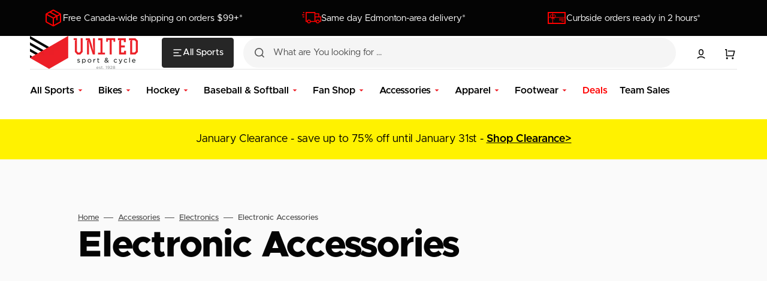

--- FILE ---
content_type: text/css; charset=utf-8
request_url: https://cdn.jsdelivr.net/npm/@typehaus/metropolis@12.0.0-next.7/800.css
body_size: 114152
content:
/** typehaus/metropolis/dist/css/extrabold.css */
@font-face {
  font-family: 'Metropolis';
  font-style: normal;
  font-weight: 800;
  font-display: block;
  src: local('Metropolis'),
    url([data-uri])
      format('woff'),
    url([data-uri])
      format('woff2');
}

/** typehaus/metropolis/dist/css/extrabold.css */
@font-face {
  font-family: 'Metropolis';
  font-style: italic;
  font-weight: 800;
  font-display: block;
  src: local('Metropolis'),
    url([data-uri])
      format('woff'),
    url([data-uri])
      format('woff2');
}


--- FILE ---
content_type: text/css; charset=utf-8
request_url: https://cdn.jsdelivr.net/npm/@typehaus/metropolis@12.0.0-next.7/600.css
body_size: 115044
content:
/** typehaus/metropolis/dist/css/semibold.css */
@font-face {
  font-family: 'Metropolis';
  font-style: normal;
  font-weight: 600;
  font-display: block;
  src: local('Metropolis'),
    url([data-uri])
      format('woff'),
    url([data-uri])
      format('woff2');
}

/** typehaus/metropolis/dist/css/semibold.css */
@font-face {
  font-family: 'Metropolis';
  font-style: italic;
  font-weight: 600;
  font-display: block;
  src: local('Metropolis'),
    url([data-uri])
      format('woff'),
    url([data-uri])
      format('woff2');
}


--- FILE ---
content_type: text/css; charset=utf-8
request_url: https://cdn.jsdelivr.net/npm/@typehaus/metropolis@12.0.0-next.7/400.css
body_size: 104668
content:
/** typehaus/metropolis/dist/css/regular.css */
@font-face {
  font-family: 'Metropolis';
  font-style: normal;
  font-weight: 400;
  font-display: block;
  src: local('Metropolis'),
    url([data-uri])
      format('woff'),
    url([data-uri])
      format('woff2');
}

/** typehaus/metropolis/dist/css/regular.css */
@font-face {
  font-family: 'Metropolis';
  font-style: italic;
  font-weight: 400;
  font-display: block;
  src: local('Metropolis'),
    url([data-uri])
      format('woff'),
    url([data-uri])
      format('woff2');
}


--- FILE ---
content_type: text/css
request_url: https://unitedsport.ca/cdn/shop/t/81/assets/boost-sd-custom.css?v=1768451627153
body_size: -439
content:
:root{--boostsd-general-page-width-desktop: unset;--boostsd-filter-tree-vertical-width-desktop: 300px;--boostsd-product-list-gap-desktop: 12px;--boostsd-product-item-padding: 5px;--boostsd-product-info-padding: 0 15px;--boostsd-product-compare-price-font-weight: 400}.boost-sd__product-vendor{font-weight:700;font-family:var(--font-subtitle-family)}.boost-sd__product-title,.boost-sd__product-price{font-family:var(--font-heading-card-family)}.boost-sd__product-price .boost-sd__product-price-content{align-items:baseline}.boost-sd__product-image-img{object-fit:contain}@media screen and (max-width: 480px){.boost-sd__filter-block .boost-sd__product-list-grid--2-col.boost-sd__product-list--margin .boost-sd__product-item{width:calc(50% - var(--boostsd-product-list-gap-mobile))}}
/*# sourceMappingURL=/cdn/shop/t/81/assets/boost-sd-custom.css.map?v=1768451627153 */


--- FILE ---
content_type: image/svg+xml
request_url: https://unitedsport.ca/cdn/shop/files/2026_Winter_Olympics_logo.svg?v=1757691172&width=300
body_size: 45580
content:
<svg xmlns:xlink="http://www.w3.org/1999/xlink" xmlns="http://www.w3.org/2000/svg" width="300.226672" viewBox="0 0 350.64514 388.96652" height="333.081666"><clipPath id="a"><path d="m162.04488 121.57838c-.92604 0-1.85211.50273-2.32836 1.40231l-10.41001 19.1597-6.3024 3.50839 8.90847-15.66331c.5027-.92604.47631-2.09019-.15869-2.93686-.635-.84666-1.72195-1.12188-2.72736-.8573l-10.83599 2.69207c-1.48167.37041-2.31439 1.56542-1.97428 2.96865.43632 1.80014 1.92611 2.24533 3.15913 1.99232l5.0707-1.26998-10.3551 18.47003c-.55051 1.06933-.55414 2.27262.30171 3.12847.50271.50271 1.06513.72077 1.7795.72077.42333 0 .88747-.15055 1.25789-.36222l13.33425-7.41956 7.27733 7.03789c.50271.47625 1.13774.71438 1.82566.71438.15875 0 .37039 0 .5556-.0529.84667-.15875 1.56104-.79377 1.905-1.61398l6.62776-16.65268c.47625-1.11125.19979-2.37329-.77918-3.11412-.84668-.635-1.98438-.63503-2.88396-.13233l-7.60811 4.10366 6.48194-11.92975c.71438-1.27.41847-2.83536-.85153-3.54973-.42332-.21167-.84664-.34392-1.26997-.34392zm-.43351 19.53585-2.72299 6.71473-3.45339-3.26107z"></path></clipPath><g transform="matrix(1.5584229 0 0 1.5584229 0 -1.529168)" fill="#a6bbc8"><path d="m30.167 143.764v11.451h3.18v-15.301c0-.938-.803-1.742-1.741-1.742-.469 0-1.004.268-1.306.637l-9.61 11.785v-10.646c0-.972-.803-1.776-1.775-1.776-.469 0-.903.201-1.238.536l-17.677 16.507h4.687l12.823-11.987v10.178c0 1.172.937 2.109 2.109 2.109.737 0 1.306-.335 1.742-.87z"></path><path d="m189.207 144.032v11.183h-3.181v-15.301c0-.971.769-1.742 1.742-1.742.502 0 .97.201 1.372.703l8.872 10.815v-11.216h3.116v15.301c0 .971-.771 1.741-1.742 1.741-.502 0-.97-.201-1.374-.702z"></path><path d="m76.373 144.032v11.183h-3.181v-15.301c0-.971.769-1.742 1.741-1.742.503 0 .971.201 1.373.703l8.873 10.815v-11.216h3.114v15.301c0 .971-.77 1.741-1.742 1.741-.502 0-.97-.201-1.372-.702z"></path><path d="m117.757 146.844c0 3.148 2.31 5.826 5.625 5.826 1.975 0 3.314-1.037 3.918-2.444h3.516c-.672 2.746-3.55 5.29-7.467 5.29-5.223 0-8.839-3.883-8.839-8.671s3.649-8.671 8.839-8.671c3.951 0 6.864 2.377 7.499 5.491h-3.582c-.502-1.407-1.808-2.645-3.884-2.645-3.315-.001-5.625 2.677-5.625 5.824"></path><path d="m140.792 138.172c-4.788 0-8.638 3.884-8.638 8.672s3.85 8.671 8.638 8.671 8.638-3.883 8.638-8.671c.001-4.788-3.849-8.672-8.638-8.672m0 14.498c-3.047 0-5.391-2.679-5.391-5.826 0-3.148 2.344-5.827 5.391-5.827s5.391 2.679 5.391 5.827c0 3.147-2.344 5.826-5.391 5.826"></path><path d="m99.509 138.172c-4.788 0-8.638 3.884-8.638 8.672s3.85 8.671 8.638 8.671 8.638-3.883 8.638-8.671-3.85-8.672-8.638-8.672m0 14.498c-3.047 0-5.391-2.679-5.391-5.826 0-3.148 2.344-5.827 5.391-5.827s5.391 2.679 5.391 5.827c0 3.147-2.345 5.826-5.391 5.826"></path><path d="m177.221 141.386v-2.912h-12.521v2.912h4.686v13.829h3.181v-13.829z"></path><path d="m42.89 155.215h10.48v-2.913h-7.299v-13.828h-3.181z"></path><path d="m179.632 138.474h3.181v16.740999h-3.181z"></path><path d="m36.528999 138.474h3.181v16.740999h-3.181z"></path><path d="m159.342 147.848c2.276-.469 3.716-2.275 3.716-4.619 0-2.746-1.975-4.755-5.023-4.755h-6.394v16.741h3.181v-7.232h.769l5.458 7.232h3.818zm-4.52-2.645v-3.95h2.511c1.54 0 2.478.702 2.478 1.975 0 1.272-.938 1.974-2.478 1.974h-2.511z"></path><path d="m207.322 138.708c-.335-.335-.771-.536-1.24-.536-.97 0-1.774.803-1.774 1.775v15.267h3.181v-3.917h8.738l4.185 3.917h4.588zm.167 9.677v-5.257l5.625 5.257z"></path><path d="m64.52 139.009c-.235-.502-.67-.836-1.273-.836-.602 0-1.037.335-1.272.836l-7.466 16.206h3.381l1.775-3.917h7.099l1.775 3.917h3.515zm-3.549 9.376 2.276-4.989 2.21 4.989z"></path><path d="m113.667 175.744c0-.469.301-.937.736-1.406l5.892-6.396c.904-1.003 1.608-1.807 1.608-2.913 0-1.204-.937-1.908-2.377-1.908-1.473 0-2.444 1.138-2.444 2.477h-3.148c0-2.577 2.042-5.323 5.592-5.323 3.515 0 5.558 2.041 5.558 4.552 0 1.776-1.071 3.081-2.511 4.654l-4.52 4.922h7.132v2.913h-9.944c-.938.002-1.574-.635-1.574-1.572"></path><path d="m87.45 175.744c0-.469.301-.937.736-1.406l5.893-6.396c.903-1.003 1.607-1.807 1.607-2.913 0-1.204-.937-1.908-2.377-1.908-1.474 0-2.444 1.138-2.444 2.477h-3.148c0-2.577 2.042-5.323 5.592-5.323 3.515 0 5.558 2.041 5.558 4.552 0 1.776-1.071 3.081-2.511 4.654l-4.521 4.922h7.133v2.913h-9.944c-.938.002-1.574-.635-1.574-1.572"></path><path d="m106.367 160.276c-3.951 0-5.826 3.683-5.826 8.672 0 4.987 1.908 8.671 5.826 8.671s5.825-3.684 5.825-8.671c.001-4.989-1.907-8.672-5.825-8.672m0 14.498c-1.607 0-2.578-2.042-2.578-5.826s.971-5.827 2.578-5.827c1.675 0 2.578 2.042 2.578 5.827 0 3.783-.903 5.826-2.578 5.826"></path><path d="m131.815 166.169 3.347-5.592h-3.247l-4.889 8.203c-.536.904-.903 1.974-.903 3.114 0 3.148 2.578 5.726 5.726 5.726s5.726-2.578 5.726-5.726c-.002-3.147-2.58-5.725-5.76-5.725m.033 8.605c-1.508 0-2.478-1.306-2.478-2.88s.97-2.879 2.478-2.879c1.506 0 2.478 1.305 2.478 2.879s-.972 2.88-2.478 2.88"></path></g><g transform="translate(-350.645074 -113.51875)" stroke-width="4.542776" fill-rule="evenodd"><path fill="#feaf30" d="m518.0017 470.85845c-.89039 14.54144-13.04686 26.071-27.91082 26.071-14.85942 0-27.01134-11.52956-27.90172-26.07552a26.920489 26.920489 0 0 1 .25893-5.86018c1.5718-10.47564 9.04012-19.03425 18.94337-22.25054a27.906271 27.906271 0 0 0 .26348-5.8647c-13.53747 3.47522-23.736 15.13652-24.98526 29.34632a32.294592 32.294592 0 0 0 -.0181 5.57398c1.35374 17.1717 15.80885 30.68646 33.43936 30.68646 17.63052 0 32.09471-13.51476 33.453-30.68646a33.062321 33.062321 0 0 1 -5.54218-.94036"></path><path fill="#0181cc" d="m487.19713 435.9336c-1.36283-17.1717-15.81795-30.67737-33.45754-30.67737-18.52545 0-33.55294 14.92304-33.55294 33.33491s15.02749 33.33487 33.55294 33.33487c.98124 0 1.95339-.0454 2.91192-.13174a31.058958 31.058958 0 0 1 .0136-5.57399 27.411108 27.411108 0 0 1 -2.92555.14539c-15.43635 0-27.95623-12.43359-27.95623-27.77453 0-15.34552 12.51988-27.78363 27.95623-27.78363 14.86851 0 27.02952 11.52503 27.91082 26.07552a26.997717 26.997717 0 0 1 -.25439 5.86018c-1.57635 10.47112-9.04922 19.02971-18.94338 22.25054a26.202731 26.202731 0 0 0 -.26803 5.86018c13.52385-3.48432 23.73146-15.12745 24.98527-29.34634a32.208281 32.208281 0 0 0 .12265-2.91645c0-.89495-.0363-1.77624-.0954-2.65754"></path><path fill="#241e20" d="m529.36318 466.22028a30.227629 30.227629 0 0 1 -5.8511 0 28.392349 28.392349 0 0 1 -5.76932-1.22653c-9.89871-3.22538-17.36703-11.77942-18.95246-22.25961a27.588277 27.588277 0 0 0 -5.76934-1.21292c1.24473 14.20071 11.45235 25.84839 24.98528 29.33723a34.62958 34.62958 0 0 0 8.44502 1.07211c.9767 0 1.93068-.0499 2.89375-.13629a34.184389 34.184389 0 0 1 -.10903-2.64845c0-.98578.0454-1.96247.1272-2.92554"></path><path fill="#feaf30" d="m498.5359 436.87851a33.184977 33.184977 0 0 0 -8.44956-1.06301c-.96762 0-1.93523.0454-2.88921.1181a34.970289 34.970289 0 0 1 -.0272 5.58762 29.06468 29.06468 0 0 1 5.84655 0 27.860844 27.860844 0 0 1 24.72633 23.47253c1.84891.59963 3.7705 1.02211 5.76932 1.22653-1.24472-14.20525-11.44779-25.86655-24.97618-29.34177"></path><path d="m559.89063 435.9336c-1.35374-17.1717-15.81794-30.67737-33.44845-30.67737-17.62597 0-32.08564 13.51022-33.44847 30.67737 1.89434.159 3.74325.48154 5.54219.94491.89038-14.54597 13.04231-26.07555 27.90628-26.07555 14.86395 0 27.01134 11.52958 27.90626 26.07555a27.974413 27.974413 0 0 1 -.25439 5.86018 27.883558 27.883558 0 0 1 -18.94337 22.25506 26.593409 26.593409 0 0 0 -.26348 5.86018c13.52383-3.48432 23.73146-15.12745 24.97618-29.34634a33.425743 33.425743 0 0 0 .0272-5.57399"></path><path fill="#02a650" d="m590.69973 470.85845c-.89491 14.54144-13.04684 26.071-27.90172 26.071-14.87305 0-27.02043-11.52956-27.90627-26.07552a27.829044 27.829044 0 0 1 .2544-5.86018c1.57179-10.47564 9.04011-19.03425 18.94337-22.25054.20443-1.36282.318-2.74838.318-4.15662 0-.57694-.0318-1.14478-.059-1.70808-13.52838 3.47522-23.736 15.13652-24.98526 29.34632a34.838547 34.838547 0 0 0 -.1272 2.92099c0 .89039.0454 1.77169.10903 2.65299 1.35829 17.1717 15.80886 30.68646 33.453 30.68646 17.62597 0 32.08108-13.51476 33.43937-30.68646a32.785212 32.785212 0 0 1 -5.54219-.94036"></path><path fill="#e7384f" d="m599.14022 405.25623c-17.63506 0-32.08563 13.51022-33.45301 30.67737 1.89889.159 3.75688.48154 5.54219.94943.89947-14.55049 13.04685-26.07552 27.91082-26.07552 15.43635 0 27.96078 12.43811 27.96078 27.78363 0 15.34094-12.52443 27.77453-27.96078 27.77453a28.074355 28.074355 0 0 1 -8.70397-1.37192c-9.88962-3.22083-17.35794-11.77942-18.94337-22.246a27.084027 27.084027 0 0 0 -5.76932-1.22653c1.24018 14.20071 11.44779 25.84839 24.98072 29.33271 1.78077.46791 3.63422.78588 5.5331.94034.95399.0908 1.91706.13174 2.90284.13174 18.52998 0 33.54839-14.9321 33.54839-33.33487 0-18.41187-15.01841-33.33491-33.54839-33.33491"></path><path fill="#02a650" d="m571.23394 436.87851a33.184977 33.184977 0 0 0 -8.44047-1.06301c-.98125 0-1.94885.0454-2.89829.1181a34.961202 34.961202 0 0 1 -.0318 5.58762 29.337247 29.337247 0 0 1 5.86018 0c1.98064.20442 3.92495.61782 5.76932 1.22199 9.90326 3.22083 17.37158 11.77942 18.94337 22.25054 1.85345.59963 3.78414 1.02211 5.77388 1.22653-1.24018-14.20525-11.45234-25.86655-24.97619-29.34177"></path></g><image y="121.22374" xlink:href="[data-uri] GXRFWHRTb2Z0d2FyZQBBZG9iZSBJbWFnZVJlYWR5ccllPAAAoqRJREFUeNrsvfeTZcd1JpiZ9973 XlW1QTcID7QBCRAkRAuIBAgSthtO0gxHoihxRqMIaUMbOxux2o3YH/bX/RN2IiZ2didiYzfWaCTO aERJIcF7gCBcN9ANtEf76u7y9tVz92buSXNOnrzVFEGyH9qgLlnosu9dkyeP+873SbF2rB1X0DEo S7nc6Radbr/Z6w8ag0orIaUo8mww1mz0xlrN3thoS18u1yPXHunacdkb5aCU52bmxybmFq+eXlj6 HBjpDVLKm6RUm+DHLW1MVVZ6cVBW56qqOr1x3cjkTddsnt5y3ebFTevXVWsGunasHUM4yrKSpydn 15+dXdgC3vIbYJj3L3W6dy+1O9s7vf76sjJKCyMqrYXWRmRKdUeaxZn1oyMfgEd9Lc+yt27YtOHI HVtvmL1qw7pyzUDXjrXjAh1T84ut05Nzt4D3fACM8vcXlle+3e0PNhojhDFglvZf+F8JxlmBcYIH BSP1n4MnhVcwvY1jI/s2b1j3dyPNxnPrR5v77r3zC/NZlpk1A1071o5f4/j49MRVK/3+vYvLnT9a 7vQeA4O7Wkq/nK1xSvs/+IY1UDTKflmKfn/gDLVfVTYsFhWYInjV/vrR1p6r1o38n+tHWn/3m1/a fnbd6MglE/bma4977bhcDsgf5aFTE9eAUX5/udP9byGM/WqulGyNFgI8n4BPE49jvagNb6tKu3/7 g4Ho9UvRhX8hHBZgt9ZgGyvd3t3w2jdCyLxl14Fj/0e70z06NtKq1gx07Vg7PuFhc8iPxyeu6w/K Pwbj/G/AK25fN9JyhtkscpHnmfOcxli/KWzh1v1NCd4SjXRQFZC3audNIWd1H51+Xyjpfu/GhfbK n8GfNfd+fOrfwfscbRS5WTPQtWPt+ATHmenZzf1B9S97g8G/kUptWz/SECONwhkmhKnwEcJaMFDr Ga2xgld0Oah2eWcpCvhaN4T/PPeGDUYoVno9Z8DamM29QfmvZhfbi/uOj/+v8LYTawa6dqwdv+CY W2qPTM8v/VZZlX9aZPm29aNgnK2GaFivKYUzTOmTUGeg3uMK8IzwYZQ1PGeQNv+0HjXPlIDQWPTz 3H1uQ+M+hL6lrqyhXtMvqz9cbHdOnJuZ/4/XX31VZ81A14614+fmnVqenZn/Wqc3+BHY2Z3rx0bE 2EgTQlvlkkw0TjRM8K4+xBUVfB88q/Yhr/uOtmGugjBXOa+b59obKxhvr4DcFMLd4Elv73T7vzez sPwheOF3LmZld81A145L+lhsr2xa6fZ/CwzqO6PgNddBaFtAWGodpjVKX7y1X8hgiK7PAl5RCWnz UWncz7XxZitFJpTwXjdT2oXG1tgzlbl/e70BGHFpX/vemcXlR8FI98OvL60Z6NqxdtSOwaBUU/OL 94Cx7Wg1s41jIzaszZ3xOUOUrGaL+af2ZmrDVmNC0cgarPumdH8Hr+Beo8y0UKUMzUYw3pDHZgMX FlsU0nfnl9svwL9vrhno2rF21I6lle613X61E7zn113OWfiCEBqf66ME4/J5p/FGZnwP1Ie/wv2u 7YdKZ7j27/2fZho8J4TB9m+o0GS/D39k81X4na/OLa18c6Xbe2e01SzXDHTtWDvC0esP8sm5xe+C mTzUyLKWrbi6vFMEu7RtFBvNWqOkQpE1OO9FseXiPKr0Yawy9m88ysh+3xpqLjPvgEOW6QwZXi/L XO/0OnjdO3uD8hr40dk1A1071o5wLHd6N3X75aNgZ1+2RRwlPQjBCMw9a8UhVyCKxitCnil8cOt+ wX0JXrMCI7WvZ+xrOleq4O8y99o+v5UeHliWKs+ybSud3pY1A1071o5wdLq9Ynph+QGwk/uzLCts O0WpmG864wqfW8/I8UM2tHWIIrBW7w2NM1pMWWVMOanIZH/fbgL4MkraSi9EtMaF1Dd0+4Pr13LQ tWPtiLnndggrd4LF3OZCW2uQtl0ivXFizxMNjcJZrNQG4zOG56HefH2BKfRLtSv+isygh82cYduc 1OWqWWX97yYIhzddrHuh1pbD2nEpHRBONtvd/sMQYn4PDEu5vBMMRgvDvGSc8rC5pPWUInjDtLAr 6Tdl+KGr6NoXlr6SiwaPIbT9PQtisMAG+y+8fws+Rtx7rHnQteOzfiyudG8vtbHec2vBQlv0hNY8 pXebvkAksGBkyNBw1AzNGT2uYN93r6tDTmv7pJXHxttKrnLJLGwJLve1duzcLqbAawa6dnw2Dwvp m5pfeqSs9L3NohD2I5OhFYJhK4a1AREvyaeiAaYHGqfNVI21uyramWTuNlOxQuzeJ3PZrDXkKs9k eTGMc81A145L5oAQUp6anL2/qvQP4csbLIg9C7A9Edoo3EJ0kmMG72pEyEMFhbzkR6X/3PdQRRIu ey/rjdSE18jd77pweAG86gLmrmsGunZ8Rr3n8nW9QbkDbOMr1jiLXFHVlUbIamZFhaJVX8d807df gnETykiF1wxGrAUVl1whSfgWjP03y+RUI1dTa0WiteMze1RVpZZWeveA/TysMrWu0fDeU4ScEk0Q e6DGBLwt/kybBPkXvapk+Wca1vrX8FVhh9sNXhj/9a0aFxqfbuT5+MW6N2sedO246MfswvLN3X65 A0LLLzUbhSgybzBKySSERU+qgofkxmZM9LEY+nKH6wEMMslNkbuIF5cQGiid99VteOVDeZZdNANd 86Brx0U9BmWZzy137huU1YPw5UiR4QC2Emne51smkge2GKYqSRMriCwywYjJWzJDxq9jTyZCHZSU hPeFjyPwqWUAXF4z0LXjs+k9F9vbB1W1s9L6NvBUbj7TGogzOlbwEWhczOBq6Sd9qcPvSxYa14+I IlKrhr6V7+L04eu3m0WxW9lq0ZqBrh2ftaM3GDSXVrr3a23uzzLVsJC+PIS3wgjKNb3hmVWGaMJ3 HcrIV3p+Lk1lUu3lXwf/Gb/234FN4uNcqVdGm81TF/MereWga8dFO2YWlm+zlVvwnltHmk0HVHcg gWB8Ed3DhrEpNI2FIYM/StLO8PMklA3hrKwbsnSD3Sq+Rhc8+CsNpd6AjeOiElqvedC146IcK53u 6FK7+1BZVd+FEDIvAvkXovNcOBvoSkw9ljUBAC9l4g3ReGWIijULhU34GwT/oXOOLAyCV3EPwKfP FUVx6mLfpzUPegke0/OLLVi8Vy+udDavdHpj4GUKpaQeaTY668dG5q9aPzqzad3ocrPRqC7Xa5ya X/qyBcRDeHtjq2lDWwd5J0CdI522XtQoVsbxhmTQkJjxoaGq0DytAnbWJGFuPV8Nc6NpCWoZXueF LJNvwoZRrRno2iFmF5dG5hZXrj07M38zfGz529d3b4PFu1Vr/TlYLOuqShfaaOsQVmANzcPCGd84 NnLkpff27b/l2s0Hb73p2tmLhXT5VY6l9sqGUxOzj4ARfRuuRaH3XGVBMoUmqBCbahMNlOB/6FnP l38yL0ugB1WvCWOYLPfCZvh8I8/PXQr3as1AL8KxsNRuzS6vXAM52C0TYJD/8MYHt1bG3Ao/2trr l1s6/f71YKDrYAE7q6sC+bLLlSynTpZ1B5U+t9juHtp/Yvzt645sfPXQibO7bt96w8zlkXu2v1pp swM+vdYap2utZJHblko1PHRNkkwf/ooa/M8aX1XrgcrV1SJCH6W/5Qx3Hm7485mU71zMym19c1k7 hnwsLq80Z5fa15ybXbh5em5py3x7ZXu/rD4PHmEbeMlbwBhvGFTVeguO4T06/Lwsg4E6rpzKU3qE Ocg8V4sjjcZe8KhP3Xj1xr//3te+uH+k1RxcwpvT5jPTC38O1/znUslNo82GGHV8QzmBExSSBmGB yJzfVqIBR5S8MWaVJ0Zj5yEvTsFEc3Xh7kvwTP7nkVbj1Uvlfq150OGEcM25pZWrJ2YXbz4zM7f1 b1/btR3i01thcWyDf7f0wSDhYz18nikvLmu9olskWZhscnOOxrOi26ektF+M1ttYIzWGho83dPqD ++DrL4Cx3/HsW3v/n3Mzcz+9/upNy5fafbGA+GNnpu6CzWgH5JebWlnurj0LrRVZD1WNILwshafB ADG8rUfFSVjMAQl1w5WxvRJG2Kbg4zk4lw8upXu2ZqAXxiAbc4vtq8+BQYKX3PI3r+7aDh7Phqzb 4N8tZalvBKPaYIeYsDGO3Dd24WQ+IXJlETRQNxolPG2HNip6Vac3oqgqiasNfnRdu9f/XTD669/a d+zfn52ee+6Gz21aupTu0+zi8jXdQfkInONXi8zLLtiNSXKPKLjHlElkK+ueUcbJFBnvQxzmTgpC LBfF3FUm7/KWyz2LfGHNQC/zo93pNuYhVJuaX7rpzPT8lp+AQfYHg1utZoixeeSgvBHyRqtV6bQJ bPO9yHM3xIjgbOwSSOTLUb6OqAI7nQv1bDXS6PBzL2FQDkqhA3+OFQKqiNXOvqYZhfe+Hwwhf+/g sQGE1s9tWDfavRTumQXEfzw+cQ+E64/AZayH0Nx7T8Vge2HDMiwE5bSa3CNyo6Yskm9aDCzvuXJN 4p0Zctd+fkba3DNT+y61tbZmoJ/gWF7pFGCQm6bml2+eAA/5EwhZB2V1q80hrYfs9Qc3Qdi20d5P KT2pcp7n1NdzXjFQPlrjtF7DLQw3kYG0G4JBzwJPa6YYt47ygrTwuliJtCJApfYK0p5+UolKika/ LO9dbHf/7J39R2fAA/8MXlNf7Hs4vbB8U29Q7Swr/WVHgRk2Ksw5Y4W1boQpwF3Uw93awUfTaKzM RHaFtHfqfg/yBfEGnMeL8FzaawZ6GRyWVQ680FVgkDdNzIBBvvretu5g8Hkwpm3wYLf2y+omMIKr 4MHnMvDboMoWhmiOozULfKxIemX813nQshQ4SaEQAyp9yCd9d04FwDifztABQ+qk9bQmYdpKm0Cc 5cK+Jljk/Sv9wbH9x8+cgV8/fjHv52BQ5kfGJ++rKv0gXMgogeGRD0iF0FagPAMr6Dgyaj9hgvQl 0VMyRTPNdFpq7++HtGPVVqbV0RPwN8/BfT90Ka7FNQP1Bplbg5yYXbxxYnZ+6395+d1t/aqyOaQt 7mwBTwW7f7kJjAxSp8wZTREMyYO3PWs5anzEfMiHtFbDUgZWRy/ak4XpfUNeRAYDVbblgBA37l1Y pRIXpVOLtmK0QblrEKq90ruGjWAQT07PL30AIfn/NzbS6l0877m0Dc5tB2wit9lrL5yep6JxMpwh kywpJDwuGm0IVT3mNs5uxhwz5q1yVfU3RihSMhC+EH34eBVu8StwXr01A71Ejm6vbw1y4+Tc4g3n Zhe2Wg9pDRIWwHZY1FvKqrp5UOnNYJwF7vCuqEMPOrQDQjjrpe6k0w3JgxcNRhIMVJF3VdIbsjO8 YIR5EO5BL+rUomW6CHHckQog1rjBIO152BlKK+nes8Y68JqYIe/b3u0Pdpw4N/Mz+HLfRbrXzWNn p+6HjeMB+LKJIb6LIiKXV9x8mJcziMljRor0mQT1Y9QndKNWtWZMzPNZYRf+f8RC+sA4j12qazX/ jBhkNre4vGFyfunGScgh//qVd7d1ewPwkGY7PKktYJRgkNXVsLAbGHZmlCPFflsWRHv8TqwifWPh BX1Q30OFaqQLV/1cYViQcQgZZw5F8KpIWoXGHycv0hwMlaMteEGG6Q8rmZcFfZGeKsUgtGGEp3z9 1txi+1vgaQ81iuJTB35Pzy9+odcvd8A5bsPIIcewX7DhasOYpYMBui8JIWWITwgxtDHUXc2WYOqV XT7w7YvmHfh4CV7zdYh6yjUD/RQPWIwZeMj1U2CQ5yCH/JvX3tvW6fZvBa+zHR4SeEhrkPpqrXVT hCKOCj1Gj9bRjo/GGZqK4ZbzfspL3xXk5YKHDF9nIZ9y/KpZ7hYVFnxc8Uh5o+WziIoZqGDky2mv Lk51SKlp1tF5UlmBJaKEXuYMtApcsXDcAtf7jfmllafEp6wYbQHxJydnH9LCfBeu2QHim42cNqvV h6mFrFIEHTN3PWoVjYnw8oIiVn+dEWvD+p5p6KEEkV/vd4D4PD99Ka/lK8JArUzd/HJ7/cxi+4Zz 0/Nb/uaVd7cud3o2h7QfW8AYb4FF+znYxZv2MdoenKuk5kE2AMmMM6wmSsoXse3hFbC8x0QvgJ6w yHPyenkWWwcI3sYQF72lZATKKHlHITONXEgyVsVY7XyxQ1EO6wokwYtWSnuPXSmhKyf+Y7/fgPf/ Yrgfn6qBziy0vzQotSUCu8nfSywORZuhPBQ9HscT2Mo3Y4k3SajP2eXlahuXPFgWVJAL77UEL/QC bIyXRIX7ijPQsqzU/NLy2OTc0g3TC8tb/v6N3VsX2iufh6W73RlkWVr43DWwOFsieCpnOI0shK/K 78xB0sqztylaNFYCQAXjQgoM2zZRmf9b3iaxn3uYmgpeMyBjRNqjw3YCTltIIZIwVoZ81Z0Njlzp NHTzeZkvPnGguGa/58Np4+CB9iOE5Fvane4t4lPUuVxe6aw/OTH3MOTz99htSIUoQsmaPYUck4PZ tTGsoBONyyQVWMOEk2iIjLiJJIW90WBZUWkPfPocuPTJS32t55eHQZZybqk9Nj2/fMPZmflb/vqV d7a2u71bYQFbcMBWyMduXun1r4V1OoLFFRvqWaOSJja8lQxkVOFzTxplPNQuz2hRKPKU0UAxjMUW CY02BSPFaZKcs6Hj4pGRGBlzKZQewNyIewMVqrZGxVzXBMAC59rRrG9oQ1wPYYXXBMM04BiM3ShU Yd/nc4Oyug7uYwb35FMZoYLU4qu9/mAn5PXX2ggD6UzivZFs2JrTk6yG8+Hvm6CYbT8PexLdq2SW m+Wk6ai2O+bg58/DfX1PSWnWDPRX85ByHgxydrF93cScyyG3rvQGtsJ6K3xshV3ZhqzXQQQ3Qg/F QlZDddTni7F9gREjNsfdTu7wrt4Y8iJz+SIZZKaCMadVWDRU0vIIMusoACtlnMio9+FItCe0QbBw 4cmZDdO5VDF4k4LyVWt4vkCiWfnDwtnsecT+oMvV6HzI64zBfzZX2jRtajjs5ze/2N50cnJmBzyn u+AeSY+kykJ+HmNRjDpWIYUMj0xNaszsx17/yCTVX2N4QS1WdpkjfQ++/3yz0Zi9HJzTJWGg4AHl 7FJ7ZGZ+6fqJucVbfvLqu1uXOt1bYc1uh9u8dVCVNo+8rqz0CORWEhd8A0LWEON5yorgId2gr1v8 oSoa4HYIBIDQhgoJ6D1xQUvygop6k2SglEvSeFLScOeGqWSKfHGG6F8w5k8U4ipvZEKsIrCiBeb0 LIXbVAgNY7BQ4mkidZh4MU6ZNrZj4O/BiWWj8GUx7GdpAfEfj09+EzaDR+CdNyM7X1YXKkoYEOSq IhGrwcbrECKRGkS3ixGNDmCN+iA3etqQgz9XZNmeyyWdu2gGOru4PAIf152dnr/lP7/0ti3qWFDA 5y1SB2405JCD68EoR/169d7KGVmexzEhFNPJFYWNMgh3eGWqaHiuDREKQRhuxp6cot9D78N7kthe UcyIqdCDFVq2reNwsZJpsYga8Iygik9rJIuJMaMzQUsfIpJn8JLtGCZWcc0GbK9wxSO3EVlY06cw Xjg1v3hNu9u3bZWvSaYYxjceicaaZIscVCBJjQzbShhh+McrKRSWMk1q673j+COj4ftvWbYECPMX 1wz0PMfk7ALkkUu3nJycve2pn+35MuRFt0NItm0wKLf0y/L6UpsxZc0xeC/r3STmi+EZeqicCtA5 H16ix1MC88sAqQu7tww9R+xTYq8xCz/jvTkpIzxP8N0ejSOscaWw+hvheG6BMONWrMyfTDxxxnQT EUZRJ0RSgUgpBEP4X3TlLTbdoanC6aMDbc+rYswB7rV0KS0RlpRDnRO1Oe6R8Yl73DiZ0Rsydt9X M9CySNZwHBDdBcHnUVIAUMo15IR66blEESQS/fV/eAqu/5kiU/svp4Lop2Kg7U63ufvQidtf3r3/ kZVe/1tglF/sDyo7tLzRlkJwL0VNRiMM5R4Zo+X3rYkgERcgcfXGv/8bGaupzOhyFT2lLxqJ4CEz ylfxIaNyM+l78NyTcKOCwmBCr0hRC+PqeVfKlC5RTq+OIJVR1l16HBxJv7vPw4SGb97LWL00UiDz gg7yfBACd+B85uA9hwpnm5hb2NrrV0/CuXzZDwGopDiEUQSJ7WKUwCgwObjdMCIvxOKaZNqFV27x 9ZhNGqre9twwthDPg/dcWTNQdhw/M/m51z44+ODMYvt3lzvd+3v98kY3WEThZEaeAKui6DUVM1CX J2bes/ghZztPmFEJPmP9R/u6DStdh8gfGVscWJX13ij2PnkFlU06sLGlKOajwmQJLiRECLmpEmyE C5GEt/S7SjI8KPZBBfVjBVt8GLriGBa6WxloIikcDmBybLfYzcV71irkf3IuV3IarntoiJn+YNA4 dnb6AbgHD8OJj2aOykS5Z0TQRtwEOdKnxjtESmYmMh7wuJxjhAwDI5iQkxtWXLL3w22+mTwMm/nT RZEfvdxaikM10A8On9yy7/iZH8wsLf+rdqd/J4Q+TeslMekPi8cvahOn211uiEWaECIhfpMqq6xo g4Bz+poL4oQFS90y5dEpSgU0S+jDEEiAhZWIpVXoCSXLkbDKynIeRXA9QU0Dj1wJBSIja3256CnN quEqFuq5oW2uIG2SzSNOOMa+LoXbvkB2ppln48MkFjs3s3hbpzfYCWnLdhpEz6IHJaYhmV4nTekE /DBukIQQEhHSh9uXSiQdTHy2UtQACe4ZrsBVvwh/84ZSqlwz0HDsPXJq6/j03L+eXW7/CXjNW1Fa HL1XxhrRzhCzGKYWoeWB3iDnhogAgmDcsRAUIXOSwkw2jxkeZcb7cG5HVzQ1ggzlvlXivSRWc3m4 lRqySOQIVK36KgJaSFE1UiccrEkPVIikpxcLQl4ST4YwUbOWDFVzw/QMOqXM7QhuQ4O0VB4ZaRZD A4SvdLsjx85MP9gflPfBuUEUGVBXioW2IiWTNj+nUk1EYMYzTKQCgzH05bMrOE7m03T/Bp6lwm2C H9m2CnjPM+IyPIZioMfGp647Mj7xBwvLK39aVnp7FnIQCz8T1PsyWIh0+FTMP90oF/tchYINnwjJ shj61kv3UT5O0cLg84ayFn4mEgDKI3kU60XGVolIChP4L3p0zaYxMPd0rZ8AbTMmSt75vImFZoLn panaJTHmSMPaM6zHkDTkFYkJ+fzZ/sxMw48/bBT52aHlnjOLXxpUDtJ3M86wFoXnG+ItJWNWI6OS dgjD+MlEyl6mtJnGpNVefqdUjCrgKS7aqi2cj63e6jUDFY7BbvStfUcfm11c/uN+WW63oHIbnlnj tF7SsMoltjys1HkjtE/4vKRD6GQ4K6kYlC0OPKtaX1EEbUeVhKFy1aKofw/bEhRCBUPCNoYkfKwP HXnPUriQe/XrYpAWKTeYN6ixowsZp2RwA/OLsZaBoaGLlFU9Lv60gALXsgcM5W3IyYdCfbLU7qw/ enbqYTDQe+AeKuw18/aUDV8zhrYS5+lTcooSQfccowX8PcU2SknYXSwoBkUyfm8+UNZ75tmUuEyP C26gh05PfHWl1/sDMM47/E3zaBvBFhsfXEYsq91tFYPoEbggUDAqqryqRDeSCjIyei5O3ZjKpEu2 iLGiKEIlFY1DEgwh2cGTPptKem4ETQtWa8J0P3lWAniHXp6RtCFoV1iyGwHyFK1Gn6U8r8z4qfKp 49dS8U1nBr56BcLbD4fX91z6SlnqHWVZXZcFAyHMLZ6vqRmlXN1sWeVha9VcUeuV8oKRwmcpPKl1 AInMwMs8D+e0S14GkL5PxUDHp2av3n/i7JOw690LBpdx0VQysFAAcpP1DqPpQ1qcCIn5pUoZ31T0 blgNpMqqkImHQwPFHpninhJpFqVIjZVaJiwnUufp7cvVC0Xysaaax0UooGu2S7EKvCBDwSxSSKYi tFiQ0qgtouICTnC8Mg0D7Y/gPrwN9/r5kWZzfhiLx0L6Tk3PPVIZc7d/a1YTEGnUyr0lB3poY9Iq Ld33dHOqpxrYQhKSY3VJ8cymuO9aGk2IHObEZXxcMAO1hvD+oRPfGAzKh+DzTTa0rTTmmc4yidfV ekz0mjiuVQSwAS68zPHE+i2RPCKxGaQLQLKvjYh5oWETKRrl6ZhopAzoIsMWRxwUZq31YBC6RlRl eB+UG1baSw9e0q8lzbhctYmVYp7XpvtBjf+cGS7PRHkfMZzTOBjn06Otxt5hLBz7PodOnv1Grz+w mNurk9lYpWJvWaWNEl4ISmQbBGuZaJNw1vKNPjIq6LABemgnyQj6dzsHG6NlStgrLvPjghno4kpn 3WK7e0+l9VcQsO4mKoQfkrWDzrny/Usnc17khN5B4mZkxKMKpne9DKwgSZ4uFhNEWjyp9TFN8K62 qoe7LqJ9MGdNq7QMRkjAg2AARpIOpRCrFO9WhaO4E2ijqWqchGgm4TmvFTw47aRIilz8zTn00G8M Dow/AEN5De7rC+BBhsJUNzm3cM1yp7ejPyi/Hpq/kWFCSQafZJsH20AkG7ujHDRcKQE+kvA23RxW EVsLGaIsZ7k/g/d+Ea59ec1AMReZW/4S3Jl74eZsxMKQ292MISN0xukIo3LnubCFohgHj5IZVeoU a6NwRWQj0koehae4MYRWRgynEEvLET74aFNwAOVCJuZzIgnXQt+2Vo2uGx43PsWmNvx1+QiBvKuJ 3lvVFjWFv6LuReoLGyvXrrWyCzbDv2g1igPDWDSW43bvkVOPD8rqB3AqG/A5FoGCJasLcAYAgaoz 7p2nmmvYBVbsQrFPikgk3KzreFy4B/vg9v4YHMBl7z0vrAddXrkVDONWvPF+4RnKJa16cqsZNDgQ M8uGeIWIbAP+KSm3I2ZKrha9MmlDOg72Gob6SUv23jg05cHeCAMAgHluWjjBQ6mEuS+0QrQXx3O9 UsPfw6NXvPhsWkjCvMmwXDUZOqZwTpOhauy5SBGRViKeF0L6DAt/wRAW4b0tjeRPYRMYyuznuZn5 26z4EVzONmSQyELlVrFCVTSe6O0Ea5Xwqi6XqpcJ8irMzAq/pqiHzNtcEabZg798Oc/yV+G8yivB QC8ItGRQlkW/qm6C23YtqlRZg3R5Zsg5bViLYY//WeE8Kt5aJL3iM5v2bx3jXRLiBs+bq4RKRCpW wZQqCXNVjaTLVz2x8qqC4caiCyc69iUHQ5LslA9JDzrgLQ9sp8gkNzfJ37kGepz3j1LvMlY8seCB i5qz1plawUrWtDLh37fBgz0D93woxZHBoCym5pYeAO/5IJxXgeF3RlX3SDeaVJ/ZFE5aUU8jIEJI hX6q4G05GcNoUWO5DUMPe+Dnz4InnxBXyHFBPGhZViPwgK6FZ7Auc/OY/iEhHM/usqSgHPLLPED+ sFoaSYwVK7wwBnDk4AmDvort0tyz+JASd+oIYudeLVhFmkMijpPj1g0zWBnzwCQPDlVEbdLKbgog ON+wsU6oSqIkQZhrDZVfdw6ud0BBAiGMCBYXfgDfnoCfPA2b3e5hyeeNT81+eaD1Tvi4EQewJVLC YA8zFMMyZpQR6C+SYo+o5+ysim7E6tnYeruMnpEWy0bJF2CNvQlrrlozUJ6TaN2Cj/Vwrwrf9xQh PI3GiTyoGWNLxxyT3LnzMP7hEsiLWNozLyTkRot4xVPSPCblKazoQkhV6mkyfZR6qMUIk5OyP05h hIFojuSJkyQibaLLGt9ODbCA+W8daOCNHa6xYkzrihq2kUuWj2j5SADWp3y9yNSzkEoMpTDU7fVb +4+feWhQ6u9KJ3OBLTTcNHjrSsQwXgiqMcS5MR9VaFJqk36Ujo3k1SvbHLcbYZZYJBK7IDqxoIRZ cQUdF8RAgwRCDjdIZnkoDCEoXQgaEcuyjBA4VI7HHI8KACKhBzEi1eGo9zSJEkQEiQAdZQAQo4n5 LRlqDcEi6n1wkVYHDU22KBFHnlJwQ2rQaVGJikUq5NaMoxXPh5OHJXSSrJrMw0bsIfq8z73mUfj5 UxCZHJJyOHPZZ6bnvwbv6YR3aTBAxukdioB4qoAtKhEJv+iJYZ4f/ob3RONmy+sCZtXG6SMuOQf/ eR5C7Hfgfug1A13dWqjA4LQK+Sef/ud0ITjVwAVzYqgWQxtRa74rJZMKKg8bTYCCYRvE7ghKxJEl NEYMJ+thUtzlWZ6JO75arTUpQ+VQJLt8nIiJxSJdQzG5hjCFwim5ckDEKEX5cVpNZuG+Soe5QyW5 hJ+8DN7jRcj1hzLz2en21oP3fKTbG9xr99DMRUY+tM1yXyDKVdSViWpiKbcv3hNzvpCVhbiSb9xh JzOS0ccYHCezI4MWkOEgfUviCjsuiIGC8fWsMlSR24VigUJ8d1UkAiRpEkUmEDnBQk2FoFZO0c8e qGJhEmFtWb5Yl02Xq1jkoiGmuWIYhMbFwAtCP0dFi2B3hkakWZuFgeZNWnGM1JAxJPYLrqr1UeXP 7QEm0xxS7oWF+lQjz04Na6Gcnpy9e1DpnZDcbcplxEfnDDnEaUQRh0vkYLi58jyfVXd5X5SYCxHg wXJXuaqNZSaUlW/I1AeXimz9pWegSq3Ax2QBRgq56EYun0ewNBErcZIxmSaVPKqq+sXOcbcU9sh0 rpD8X12LgxteUi307RYd2PFi6GsiOIIVnEwo0ki+qVClNp2qMMyweS5KZ1mLrLnWiI/oYj7MQzwT 5kg1G1Oj0Tsl23acChboq9mQWgtL7c7mg6cmdgzK6i4VLgqB6bjpYItIsmeGLIRaaDaxw3J/qVjR KK0rCFY3kCrld+LFQ3iNN+EZvlBcZkwJn7aBDkZbxdluX04PBtVGFQi7KBdTMkGPxNDM56lSiYTZ TUlBRRRT84zREOr9ohDeKsVCW8NyWkOL3huuitVX8koyCuyYmsfSRnB1Bj4wXTfAZLC7jtPVhhF6 VcR7ywVmE7kHUa9iingP/au+C8b5dFEUM8PznnPfho33EbjC9UgLimlKHj5SJgrDCLtUrResa3m+ /Dn5f4QJ+qo2RxbhGJ88CemN9Z4HhpV3XxF9UDBGs26kdQx2seN5kJazM5s4sJvjhAobuJYkaSCS 8MiEB8jHk+pAcEELhOenATFE+gCCdvNaxuy+z0mU44KPAAse/kadzpT4K9YoY5Er4T43KRBBqij1 gB7GS9xryqksCx9BAzkih6lNE/mzFDPw5bOQf72bDUnCYGZh6frlTndnrz/4iklqC1kyVcTnal0V niZsxKp7ikU7iYAW0vaMyCkTbjbeZR2Kf8Su4OFir0PU9kJR5F1xhR4XjANjrNU8Aot4v0Vw+CkU n3VEVnblOGoQGaRYfiqTohGnaRRRP5OzJNTCVsFwrtg7UwzbyT0aLm5tTFKAqvfa/FrUsSDEq7JS Jfls5M5hY3AB3I+G5z7i4iKhH8F6m/iasSUU+Y5iM9+PV4Vz/iks0Gdg8xtKccQaDuSe3xmU5SNw /qOkdSplQmGSFICUIiABvye+VxmNjG+KpDFTY5dIquzccP3vHIG/fhbW2jFxBR8XDOrXLPLpkUb+ Xq+sTsCu+PlYwliNt0TDSyqRYVHyPmnsqTFvxWlHTARJx6on62eyBysD2sRXc3UCNlCBjFozBS1n xEiD4tLVyIZASB9qDdVCbimo38oNTgX4ol+smrwx9/IxL/NXXbGQkKhbfP52El7/aQgvPxpWcWR2 admqie8stfkiqrM5hTYrPpUQfiNrhEnuoQkjPHIVbUl8Vsh+4OsLMXWgn9f6vYFBcQDv9wpEQS+D 9+yvGegnOBqNopxbXH6jWum9WQlxq5KrG4w47c5D2shKYHl0MsbqtloGQLKiCzEzcJVmZsAJNaPk MLNAWSnTIpKQNX1Jk76FYFSbhjHyqUCsjAsMWQrj6wRsbSAlM8G4Y8FHpaBxBqrH4pfTiSFNTef5 K/j8FTDO5+C+DyW8g+tRHxw5+d1BWT1k99/o6WP/GqMUoyuhWV5sc+uYhmSxv10DHxjBB7INeeRV I3e1YW54/30QiT3XKPJxcYUfF3Rge6RZnOgNqqfhoX5TO25UDiSI1CJkFlKsCiujhwg9P8MWrhHn Rd6oIItg9UuiRxSJF6amuIy5JjfSADxow+cn4bc/BM91qjco7wZPd58Jq4xPWoR5OsaxFBvsdaUu bOtotsgUscWL8yCRIgJJsRaGCwt9DnoAFujTRZ4dH9bCODs1d1uvXz7aH5TbqQBE+b75OU2gmM/j Dx2zfZKOmOQWCikSmhI+f0uk1Amo3sCGZF4C7/0ahPaXBCC+0+s15pZWrllsd26Bj+s7vf5V8Kxz SD96I43GzLrR5vjGsZFTn7tq/Tycs75oBtpqNvvzS+3n4QZ+pdLmJrjRG1XN8GSSGzIDJmEgRl8p RYr0kZwATNBwN/VS2TC34TAzCqUj/22w/BX4zPYO98FXe+F7H8HnJ+Bjutvu3wuL40FrgToQZvMe HfLY+kqsTDQr/anpWDVWKXFWmPkPbQmZKEenrOksMKQSsSWfli9mPrwbClN8WVX5roMnvjeo9APw ro0qRAJN5QcccqaHiiEq9ieryiQ8UULE1gtpp0hsHUnKdUUyN2poM63RLdjX/QBe6/lGfnGlA3v9 QXF6YnbbqcmZ7/z1y+/eM7vUvgMc09VwfS24zgLWjF03sM8bCMHNymireeaaq9bveWXXvle333jN O1uuv2bmUzdQe6wfbU3BSf6/pdYb4H7+EG711aKWQ6TEWoaKH6jgxWkaFZviUIxAOjatg+Fy0EHN qAN2fgk+jsMnh+E3JuAvJ+FvD8K/tsgwA6+9AH+3BIbcm1lYug0W50PwZ3coJ3+SAutlrdcaNx5G 1yB8eLcKEJGwO5y/NcA1RaRIx+3gPN+E0PYnsDsPbWLj+Jmpb8LK+mdgqDeRnKPC6aIghhTaaLLG lBgLXyYy7qN0haizwcfoh7JuorMVdK+whgCb0hT8/j/AObx5sYR3T5ydvH5qfvnbz73z0XdnFpfv Xun1t8EmvRkihTE4z0wi17KIdRXnCXr9O0+cm7nn5MTMv9hz7PQHf//Grleu33TVi3fdse3QP1VD uOAGarGQ/cHgYKc3+LdlpTvwzv8aTvmaGOKmRSFUH6vnGYb3AxMRHplMsiRyCnwBCLEsnTeU+wR6 RylOws/n4f2sF+rC3y+DEfX4w17p9MZW+uVvwc+fhN8bJYerPe8qsqQbZmSmRoUiGLl0AlFEcLlQ tYXKW0xyFWAijtqJUxDa/k2eqbcgxBvKxMb8cnvz/uNnfwfC2/tFAMRnOPCAqm8hpdch6uHKcIm6 GG+fGSPqA3MRVRTgkTaiMDLCKFNaUfvFq0Wm/q7Z+PR5huYWljYeOHn2gZ/tO/qHy93+3XBGV2td bQCLzBUT6bLn7NTODVasfdoDqUJDS3M1BBhXzy6ubJldOPGdsda5J4+emfi/5paWn9m0ft3yp2Kg rmBUFODtqyPtTu/fwZcLcI5/Ag9oG8kgoHdkYa6STPCHZa0JTlcwjCyFhAQGaMPnJ+GzffCNvfCv DVdPWu8Iny/AxrBsNTp+UcXz7PTcXUaqJ2ExXhsHuaVISJMNTqSYYFQm6riwwhPhTrFFoCQVgDjy CLHEJkhgSM3nPGkOtgLDtZXLp4c1rWKP8en5b8M5PQrGspF4oBhQn3RwZC1njFPUpBogGHM+r/dx pFXMOOqUpKskO44r2/PNswOfJqSv0+21Dp06d9drew79aH658xB4y61wcmOZq2QX1IpLJqYKb5SW kwuclChLez2eZaS03zdyFH5rdKXfv+b0zOItz7yz7/oz03N/eePnNs18KgbqXjjL4FqqE5Aw/+9w o4/Buf0pnNS3YZGNpHQe3DPyhx53Wc5Aj7sU/M/lj/A1GCR4SOspjThOBgnhqk0VLIjiE++SS+2r z03PP6Yy85uW255A6zrNjZHZnYR3VZSH8FQvhvVWY5uAQxUjeJ8zxYtVhRRsIcF9O2j1RYbZ97Og hMOnJhwoAXcj6+3zRP0Nn4Gfu+XFH8H7omwAXYvzYJmDx6zrnmEF3o8Vkqu1m9NrTTcM0Oh9GoYJ DkYdPj1xxyvvH/jh/FLncSv4BWvJ1lSkNUg/zyypMGkv2dYjKhyFC6R5ZQ4GmkN6UGpnrJX2H6UD pJjWoCzvHJ+c/fOn39qTTc4t/N/Xbto4/6kYKIa78M9Er9//CSzCA3AVO+HR/HO4xq/AhY4oRrso zyOCm2h+SdGBuzEOD9aHrNZDSgGL1cCuA/mjgBwzU71fB1EzPjX3Hfj7x8AINigOIMgU9eWI4QAL T4p5fvu7OgAcPIl+6A9qWoJJeF5jq+f5N/ZEw1q3i/IFMJKXbHQypLaK+PDo+Hdg4TxihZKdMeYR T01siiEvVEasaolImZKhGdYDjSYYe8T82nklH5HaOhDdwkZwCO6FZUo48WkY57EzU7e8/sHBfzaz 0P7n3X7/a/CtzcqOU9p7kSkqYJW68gkLCj8rf844UK8JnKG953SGaazQlOgNStykczDSz4Nz+K+f eXvPQrvT/auxkVb3UzFQAjE0GkuwI+2GEz0O5/gcnP434LF8B67hG5mQW+HBrLfVnxqHugU/j8P3 DtoKqw1Z4d/j8DCn4PcX4KZYWv/ehZr/G5+c2TKzuPIE3P878yyimmjCJCHBjnqluPQ8XldHwwqs HHXsqYfxRXm8Os6WQwFFLILthtzT0pgMrTA0Nb+0daXXt+JHX6SKN5N2xGq7qkkr8iqzCRSpvDqb 5JGK46tFwuvrQfXKbXDJuKEQtgr6MuSer+Z5PlR904nZ+c99PD758O7Dx3/Y6Q2+De9u514bXAsI qWHtibkQV3gcuN9gEf4YsN/YJgob2cB6WGuglkCvKN3ng6oUWaWysqxuX+70//jlXfttV+HFT9VA Q8hre1ZTEAbMwEkfhPN9Fq7rc/DQboBrvR5+dpVNX23rDD4WLbcp/GsFb2xBwLr9JdjBusOo3sEO lu05cuqBIs93FEXe4srXvE+ZhJ1BrIfVhOK4GrY4tWEcQyYCKmQa7CVGHopjNBCubHTgAOFDIwGz LH27Dp/4Xm8weLgyuklzrSbCC31KooMKnWKyitE7cuN0r6tN0u9G4SjOsaRJBDlFF8WqsPgQjPM5 8J5DEz8CrzV26OTEPW9/dPRfLnd734NTsNXrUa5Nm5OUBfa6IzOj5EMWIg6HaLZBGe1RclVmiAHR etNuX4q+LO3Piv6g+vbMYvv7h0+ePXLblhtOfqoGWgt7rQT5IlzoCUs8BR9NuIQCtx5Y5wNhRVct pOtTKKefPDd9B9zHJ+CmbsuD6rZkQrOEE2ahqg/vNGOSj+GcW4gVx9jGhDpt0cQB8FgFjZBH773k W7BAn2kWxfywrv/s9NxtZal3wo6+PbIRBhy1irKMWSBww/BUY85YH8ejqrph3L5MvFPUCt4iHdCO o2XCjjG+BBvnG+A9L/jm1O8PiiPjE195Y8+hHy4sdx6FMPTzcPrr4Z5LxcYlfb9akFSm5XgmGhoR JTKFSHHdkTnCb7dVoOwZlJDTl9ZYtcekZ1ZYzFhCtjEIfR/94Mipt8Cj/kfIc/WnbqD8CNW4fvi4 OCiQbq/1wcendzTy7MFWq1HghAWfu8QQDI0RGQEd2EDopB8rGKeRrNGzRB4hrizNI+XIRmC8vuY5 ePi2MDQ0EjDL0rf70IkHBoPqAeHqj3HQnnRZEZigJKlYez0Z3h/mDAgmgkhYkCAR7aF5+wlxyTLF UPvK8ftFlj0Hm9P0hb7uj09P3PraBwd/d3ap/duQc/8G3O+r4P0yO9Ahmfas33CyqBMkRFRzZ7Im BGNNlOcYMMamO5UvDjlPCvcU0j6Pae4rASG1++2yKrdDqvG9kxPTr1nfcVEN9FI4jp2Z/ibc4MfB s19ndUkxvOSCPXFIm+tXmgiEt142hDs8fEsLXSxsZcgqR/XKGOwJ4wsGCUvlNbtAW83G0IaRT0/N fbnUZkdlzE0+LK2c0lyr0fCLNPQ/nRcJIP8qUJ8q5l1dtbbSsQVGm1jKC5wOvmt2v02EgPrK9ULg GXrb0ulcqOs9NzN33ZHTE4+/f/jE7/X65V1wPtfAexauxyvVKnJznMbCEFwFwIakyR5B/M9RuiSG 74KYQjzpnTVKDX6xcp60FP2Bf12bDtjgEqLdBvz+3UfPTH31M2+gC0vtTR8eG39UZeqeZqNQUfF6 dYURizzc9Lzorw59dkMtlDp7Ohq4CsWDBPKXVLAVTbdAOPUx/GOnVQ4P6/p7/UFrz9HTD8Ki+R4s nhzxyXjdEQzve72G67FG0xJ8kEAawbyHh3hJVqXGKYHI/ZRS2mC+BrfiHcjTnm8U+QUJ7ReX2xsO njr3vZ/t+/hH4K3ug3t9fVFkLS4IrRj/cqaifGUW1N2RCI80gnBcEeVJuBaq8AVG1ADyhh/UBCAY ynQoPGoT4hbhKruhevj5drd/J0R3z3+mDfTgyXP3wD+PQQi10THeMwqSGOrJVRSQdvfzRNu50C6H rGKoJ3FESvLW4KpJFQS+cyADzb9C5Amfv5jn6oXGkEjAXO49MfM1CG13DqrqWh02jExm1GvmYYAM XL1+qkaR9+fs8NT31eweigRdXAMpGGLMjwME7tZMweeWBGz3L9PH/jl5ZvPw6XPfeH3P4R8ttjsP w3a6DXLpdZY8PYFpykhm5xko87B5KApvFUN/+U00oxwUC2YcVOMnm0QSWdnXctNP8P2GLML7laQe 4Cu/ZgNELJ+fXVi65jNroGemZm86fGriccivvjbabErFHtb50EIxJ5Uuh8KkP86C+gVL3tBRTdq4 LyW8EkKumgONil1UNd0LO/IzEHcNbZxqpdtbv/fo+CPd/uAe2MWVR3jF4XpkZJSh+KGY3qmScRRO GiZEtYrQLInn0fWQoJXkv8iIquF9fgabppVN/JXFj+y43OHTE7e/vvfQD2YXl58clPoOeN2NDbgo xavQqFagFDFFeK3a6CFxxC5yKWvyuIqTBfBinzCrYKk4vC+tB7WG77GScE+VaJjc/cy+J3hSe443 zre7130mDbSqtHpn/9H7Ib96dKTZGLEULauFZdMjGU+VKaUJL/hgtdIkazKlq5eKtxikYzL0osbO uNvw7echtH2tGOI41cmJ2bsGg9JKB27mgPiopZPHwXhG5eIjiHrhyyOO6q6OF5A0hvkiFsY4MyEb YxuHL21bZd+vyjN0amL65p/uOfzbkwtL37fqa/A6V8M15UicTj1dxdTYbG8yi3KYntlf+0moTDE2 SuXGDGUCdxRpMVFIioZoZA5ZNzK/eXvop6PAdMQAGgIFG8Xhpg2edhOEuJs/kwZ64tz07f2yehw2 01tHWo1IvJzklxwVQyXa+F9ECJmopo2fa44lZe0DgzAwXPRBIsFuEIx54h2Lt4WHNTQSsMWVzuYP Pz79SLfXv8vPfYWWkNNpzRPw++rKu1ylYWzLWclgPTFeIBtF/D4irzyKJtwfYuyX1pW/Adf+QqvZ 6Pyy1wWecvPhU+ce2nXwxB90IDKwQAO4lmYRCkDO84UNUbFClyv8sMqt5dNyagZIWqYijQ3loFIm 1XiauiLdGD77G343aNbYenwZhtpdAY732AO4BTz5usqIsc+cgfb6/eZbH338MHiBh0dhFWRERK0I niVWzWZK6oeRRCAaqoqtGO0qdMw3cDhbQDVUOspP+F1YEDUIfG/aAsKLXL07TIb0Y6cnvzUonfdc 73iIGYFZXfxJyhSi56uyyoXvRhtSTk+IxxlLhosmVlVvJVNcj4MP8L1j8PFcqyg+/qXC9U539OCJ s996c+/hH7W7/QfgtW6Bb48qV55VFL4qVYRIBQyy8GTbmZSsdaLI80lGRI7RQhY4mxUVgUxC2eMF oTOKFjBsV4GjCze0KrRaMM9HmSISnjYumsqsYsNnzkAPHD/7tUGlHwdPcUOrWTAKlch8wDl1OE8r Dlbz+I3YGUQatvmKZszJUqkCwaYgghSjfzhvwm7/TKtRDI0hfXp+8foDJ87u7PXLrzI6NKwcMyK1 OLDAlQAwPFes5cTpMyWOXRlUyq5PAYVwUEYP619XWED8q808/8Ts+LDJ5AdPnr3z1fcP/nCx3XkM XvELmcVRh9hYOQRQTkWenDxkCGezOPYnmbfjqgccjEBpDRWVOCF6bIMjioh4oJFdI8D+OGwUjZ6v kYDAKiH8LT9TBrq4vLIBcs+dcP33Qe6Z2XAOx0gSak8m2+DDlsSBEEsDigUbjjbimZdCuJxzD6SA HRn92JyrkCfgW0/BItpXFw6+UIc9z92HT9xrOW7hLEaJucLnPC68dSEuTa4opo9qEmEpJACTLEmX UqULkXlh3jOO5U4PdlB+EPxA7oWfPhE7/vEzk9ve3HvkX0zNLf5Oryzt8MUmyDMzMsKE8jUTpGOq ohQJabBLRrDODNRbeaBnrQ12KBdFaEZUx6ZwasQEycYkPEqLZn6N/12bizpXWtlz1tazt0eaxfJn ykCPQGgHd+fxRp5t8t6TzTaa6Emxi+cWJiM0wkVmq3CIhpc1cqV6YQPFZxNyMiHqxNRu1hOM4/lm ozE0jtez03Nb2p3eTsi/v2g9S6w8MhA8uw6ZJuYEUlBytdq3r1qaVXlriBECrjhUsXUEfgRD6MHH S5B7vtL4BTQu52bmrz12ZurRXYdO/D5cx13w/K5t5HmBOaUNXfOgE4OsgxmGrtIbLIEsWOVZBe9P LSWZ6pI6iB/XEsKKvKgJDqNRysgWWVVloqLn+8gikVe0QDET2qBhM5kdG2nOfmYMdGJ2/vr9J84+ Ad7jG2MjLZkzpTWUFuTgd4MPiKTWGSs9EsXXianr7AoolsQ4frmSGRVZpNwPIZctDB0f1vXbtsO7 +49+tyyrhyH8akmpqX2AIWCdKiZ6Rs58WIvjBWMn5KyLLIfHTpO3T7gHksnZ+0W91wLiIbSf+CeB BifO3ffWR0d+1O2X98G3bgSv07JC0AqlLl0E4GF5RSA+T5g4yFjR4Hx+6It1QQokQ2bCyCfF6woS vWSNgJxLU/DqNI0RIu+xSeUrRAiZQ50MvamB0zy7frR17jNhoHBD5Rt7Dn3XstTBAxxrFgWpeNMq YYJMifgSSzg5fUdSA2J5KgfG+3Gr+PAQCodD3WFntx7zBdjtXy6GOE51dmb+84PK7CwrvT3cE1/V DFXbPCiUYSUzomskAeJTNswUVSUor2ay9UZSpVswrRb0NCGaaMN3XwQv+GZ+nmmdbq/f+Hh84us/ 3XvEAg0egZfYDue3rnAjW1h1ltQawl5mnjFVAraJcL5kDNlVINsmRToRgfEx6mG4aqUiGqq2gQnq 78ZckyIlhrgSnLQgnJ8fTIDzKeQ8XMdhCPenPxMGemx84vOdbv9xuBm3jTZHfL8JcaIYa4h6aJpO l0SUiIySBShfkYwhyaSayYsERphVHsmqYdtplWGy1A3Ksnh7/7EHOv3+g5UxDSz7Z7z4EwpVCfew MYGKxPD1V6vyqkS6M4XtmaSBbwQb3SOuZLULUo7nms1UW0brSh45NXnbT/cc/sFCu/NbldF3wCZy lcUZWO/YaBTOIB3LYCDVxh6uZHWFhIBOJNw5Sa4ZObDS56+xNcOEeaKgMwN/JhQ1US1dhvwS2SBV GIoyTDeIBgyU3yTgOo6MjTT2jTQb/SveQAeDsvnSrv2/N6iqH6wbHWmOjrTogXrKjSyGq0IQ1MtR U1hKTcYvhEghqnKKGhBcxBG1lJKSVTllVKSGnGYKvv+X60Zbz8H7Dk22/cTZ6W/1B4M/6A/KbXZz 8jIUOpCXxXOK4kcyFY/SqTwgQR/D2sxInGp1UQpDuqQvHKrXsDFNwbP4TxvXjb3EAfHjkzNfeH3P 4f8K8s0/gnO9GVISMdZo0Rxls2iETVZQ5ZgLUGWoo8OYGxRDAmlCgGkH1+SekMbrwoYSCd6CmRP5 WZQAUWw0sTYNIVAbhPgeKdxVoR3jIypH9u3ToArW30+v27zxLTswccUb6MGTZ++Ff56Ai90IO1II gzCMi0gXGaqLvpcpYhgmYl+sPuHiw1fEaeoIdWO9ThEehGJN6YxK/vKFVpE/A38/NMRQrz8YBe+5 Y1Dq7yCIwrEBwPs3cu+F8gBti5sKoZpo8SNgXhC7PQMuMBxqpSM0UiSelE3Cxo3gpbFW83kwziq0 gK47embq9987dOLfwGby5fWjI6LlnhkYZaNIQBRYUkdyMpSRJMU4VYuGAlVLohwnZdL35BwRhmn3 aBPlKT2NjQo97UpEMcqATiK6FhSFqlGoYoSAQPkQVdkCVGVJiPP8eKPI3h1tNd2I3RVtoMvtzlVv fvTxE91+/17wUvCQc8El7O2cHyeYpgVkRGR+F8LN8OGEAxUALOetLSw5g9ZUPNFIGOaqd5rp0Eja PQO4+mP4/j+OtJoHhxren536DpzfTljwo35B+o3DqWLngaKDcMSaiMEcxSiFfzqO4AUyr5iTaZdz aRHbEEpyFThRC3gpTLQM/s/AQty/vNJZf+zM9GPvHTj+551e/14wxnzT+nUCfuY8Jk6TUAuMA/Fj QZ1YC3iFGKMjN/aFEhPB7WGkUIVroqq9lEkPE6MtDyBQTCQrbEgmbcv5inhGbRj8fR10aT1flYwa RBSR2JEzufuqsdZuvFVXtIHuP3n2oVJrC4hvjI2MuOmCiKWVpCGSlMeDCC1jcq+FuGFiSumEO4jL OkQtGuWm5T3A3oQCiSOzhshNPzdWFM8P8/pXOt2rwHvu7PYHv+k8geXEsdeX2c0FrzUTUXA5I0SN xhCfNiYptDCExMEs0vHAmtX9wLSYlnIseScun7p647pnj5w8d9/7h0/9D5AfPw7px7prN2/0WFhG uSkwTZAeF8tzQB24hL2SnhQcpqkRsSMloXcoimBVPsbgkI7GicjniwRuzqDDhoWtHZun03mw9YDR gmZACHuPKZ5gxGuhmLgIn7y7bmzk8BVvoBAu3fzugeNPlmX1lQ1jox78nYALRIIW8vmGITl7PLKg 3IWzki7c0Zol+JLCFMnggpSGaJOgTFwxQ6r3G1n2VLPRODvc8P7c/XAuO1zkZAeGkX3OFlesjmuG UxsqnUZhWGG/iWVJ4asKoWLYd5LqNc9jLfbU65/61CGOlZl94BhPHDk18d+3u/0/Gh1pXn/1Vet9 O4sXpBjvEUU2Kub87vlk2LpSQsoIWEeKU5cnpiwVJLshDJel0O77NqSvHFsfGzhXsTDovKCORa/B oIzEagyVRiriQeA4HarwrRvvYeOuVeTqw9FGsRueS/+KNlC4kdlL7+377V6//2Sj0ZA2VMpCaRyF Zz1lB9vSbU6B/SyW7Ls8A3fDoFKmsIQvYk6HAr8i5Jt+LksEjCvDegqxBK/3t6OtxgvDvAczC0u3 7Dp4/HfAe37deiSEMDoWAIT0BaNDTh1Oy4Jyg6jcluc5wyNHnh2ajwRPbKMFLhKlWHjPWzvwOjct d/r/U5bnGzdt8MMKOoSuKsxYVgHnq0LBTgZWf2zXZIT4Eil8kuWdilVxLVtGopdjorJcFcjdVOiH Z74076lJAk0JBydkiolOc2EnE0nOpWAsGZyeNGzg/noFl5q0ZPRvb1w/+h5/jlekgR4dn7Tqar8N D/tGWwG0gGmv+p3FoWgsk7PhZMU777UKJpU40HBtfum0MmMVGBWiJbHUxZ4fGgHkGK+0ivwfYcG3 h3kPDhw/+wicyk5Lf4Vzq+767fSMkI7DNQ/NfD7rKHH8zS0qGVjvvXGh4C4CXWP7SZH+isE83H5N k+qsNeH3w41FnictGDsgXQWvZ1CsCgtzpGoXKp8hAsI2hhOxMqnoFP5+DMVFIkPpq9g+QsJNRQtO 8hYAClJGqQ+CgsZrVKEuQTBAYWggAlkAMcfFvitqWirK4t3rHCky+Xar0UjaTepKM85urz/68fjk 453e4AHXzHal+cJ7AHyAlhumrDxPqY6JvN29JcOnIgdRFUIbpPow4YbbB+BL5DqRGhRup66iFCGS Wxs9Af8+PdJs7B7mPTg3M/fFflU+1usPthoqbmRs3jNPWAR8fl2F8K2Ce1M6vhzXhmBkWSRxwIov mHN7pvTIcOfEkoPXFMFjhB6fqxo7GYSgYVLpGP45MIeQobIcjDsYjQ23DRtMQA/IkTtZYC3AKEkb w7RWY8TkCluW+T1ESDkrRPn8tXIffjPQkSW/8tejSJ8m5OUyAuzR02scq0POImRwDGfrrj0UjuDY vX60tav+LK84D7r/xJnvwoVbUMK6ps2zXJhSUtnd7Wo8JxB+8SJJNcq3UygkovCsfbYVCj6psPMx IELGlLpcRdG3UsK8oytfPD/WbDwzzJ4nbCbZa+8f3NEfVA+RXH1Cu4FwPd978wwKWdyxz9Pj5bkl uiiUDKRckHkLxfqGGULpgs6nIdxzaOgnAs2CDAvbNVHMWIemf+YuAJnaEYFjNxFr8PhyXjoiFoxI yhDrCNJHQHgdiLZGiB+RZxtJBHFMpNZfR3gf+xK5wrE7v8knRN4qjjHikIRPsYjWcw5e6F2I9j6+ og10qb1y9Rt7Dj8OnuNbtn9me2dugSByJlO0m1M+GsITXGj2wRmTFnZwzg+RJbEKZ4i+w4Qwi6B9 Qb/Ea5a6vuNhCOtsW+XIMO/B6Ynpr8BZ7AQPeB1uHK7ZrqJIVRZ2eW88UeMUQ7s6AAMB/pRbinQU DauWpLCtkU8YJRA0KcSVugqgddcZDp47kIDXlLUVFdxStnZj0k3BhFaYYlqrlFNrTRVWfKCIC1ah ooqFrCpsytaTkhAS9TbxnijWC8exO0OgA9f/DteoVdTvIZQVFRnj9+Be7G2NNCz/UnlFG+iHR8d3 QNhqvWc+AsZpMbe2Wul7V2H+MFR7kPO0ZIrYnMeW5gBDPumEcBiUr6Kh3BAGZr4vKkwqBBVylwoW 2DNjreZQC0MQmjZe33N4R7c3uN+wTUfm0hVJUNtTBiSLJEYzjpYyISRPlcINaZ5KAoGLZOLDX2sV mvMZw/C6uy8js7wMeZuLXuwmSZX0iFjijf44UO7vN14D5ZwhRHawAZMFJsJQJSVghCSWf96VxS2J 9GkxfA4lahS2UkHug1fosXqLhGsIH42tH7GqiIh93DiEYUV+tQ1vPzjfM71ictCJ2fnti+2VJyFE +dI6WxiyhhlmABO0SNjVbJ4lw26Zcgxparojg9+g9LkP0ZqEcNblHayYhDUkEx4sFYcytavhaUwm hnkPjoxP3g25tdVX2YSLkHwiGkASwq4WrdIs36bKa1jKzoBDDuZz0yx4ybDUuSJ4CHd1CEVt6Igs hsgJW1ZlCEsjFan9nk1JdBWNCyvCObK9q4jaUQw0gGB0n9cZEquKI6hScJpNrNDSqTPldO7NFeGN PRN8xoqGNN+qo6ck5kbhc1V+niZM0DigiysOieNZJt+FiG/mijVQO0q19+PTj0LetQOpDRHCJhh8 TQcPh32/KoQ2JPPA8k7e27MPvBKx8UzgeKz+2cWkdY1ELOywUnXg3Z5ZN9p6ZZj3oNfvj56enN3Z K8v7cHe2xSBsKyF3a86qtmSAAcbnB5zjuJXlzTF19blA/6BNTNW87mVFOit8zApBC2gUKAKMGFQX 4laaQCMe3BGmaKjo5u+xR+KE1pBUVI2NG0TcKH1UE6UBidQ+GC+GyBkWyWxRqKzceWhSmvMbgpGR hNq+vstTjSDakjJA/vB8pGfCDtNBmTsPrE24TT0UEn3Ry+yCtfFzi4ZXRIh7/MzkV8FrPAGL80aL ty0QX+qAzzoQc+WEkNEh5yIQcxC5iVP2frgdYViZkck8qK6x+XFNEfLWYYeFz1+HcPtpeFDLw7wH h05NfMcyxPf65ZibUrHXm6lkkBiNj4/QKeLrUVGwgHkkWWObQISOCDkcVk+R1xbDahfSxXEgAjhY xgCfBweYHAIfyLsFwxP+Zwi5NIp4i6gIpPH5uPcyEc3EKS6R/cBtQjoKNYn4+9g/xWmULBSUqqBE hxBOUnoXbEDCboS5ZO/nwftGRB3ZyMBviP829JoX4XvvrR9p/Vxy8sveg0Ko1Dp82rZV+g/ah9cI Q7sixPs0h6fjeI/KMiY0KwngbthEShUeiI5l8BiySJR+j71EbDqTIrQvyMzCt54eaTXfHuY9aK90 rpqcXdjZ7w++lYV5SBcuBqZy1+uUiCFVCUjWF1EMIZ6EiOK56jz0otgbND7nDWwBOhRw4uSeDt/D oq1mRGw6pBFSSZYFxv4kn8ukvqHwA9aMATTiZL0nEqzkTACL0GDxBTL73MOzMvyauS5tOHcTwBGM 9YFoT6g3iiANltniesOWFU3PaMNhjh54IeWHY62mLQ71r1gPevDkuXsHVfVEqfVGO/3gPGiWUUhD a1GaWKRIw2NC2cSQzLkC5n1UUkSh8I0RYWUq7uz2zXPHr5q9ONosnoGdcqi6lgdPTXwPltMOWDwN mWItQpjtK8k41a8En9SRLrrAghYuyEg0WqdxMQEZRe6NCjhUWKJFzQZFKZNVNKyNVKTcI6EcRMaK MtFLxwXur83Pq8Y+dRzKJn1XY5KRQQe8UF5Z2YPrZRwsF6HoE+TrXXgbLlCqlLYGgRnaVB6sgpuP /W9VJn3yiDLCCrFbQzY2371hdOT9f+rZXtYedBk8B+RdT/QH5T0NTzwlctv7dOFdJiLzjQo7ZtAY YeKqRPiFatn4M1ewqJj30FTmxx3Uy5lXlJtQ7ukXlJVW/IfRkdZHw7wHs4tL107OLTy60ul+DQHv rlDi5gsDhUeNNwlB7oooQw2pt/G5ycrLtEcaF+lxvPY143CAIkaCIjAZqCC6lFnDV1GdHPN2m7M5 cIf2XrdiOSwy4nkAgRdsUhJB+YZEkG34WTrl6ooWPrIrxN0XXk9HhgTSmdGGIoqyiuoA2GrxVJmK CQ7rZHNGL2k3mgJBHyxNEAxGKGkyxqdPFhxjVxKkYCfhXr3bbDb+yUH9y9qDQt5l+XUeg5vcsJA+ uNgQBsWGPFEiShWn2DmCxj6cUMlDviFiZmOoIhOqHYo4avxiVZz6Ak1TKQOL+LkNY63nh30Pjpye fAje8RG7+XOgAMoZ2EKRUqynx9SiRcLvmpJKSxFZ6GKPM5W89zlWHLXSRAjmCyAqoJfs9EwVQOao e4JUKHkYOPD82Qy2xwwmMzKZx+WgczxnUu4WkahNJEyNkYDcbawY+mO120ghmCKNQvkObVibJoBV 3OYhiF2BJncwakDqOdyUsOIrTCxGqmwXhLe7ftHzvWwNdHJ2/pb3Dhx/ot3pfaVwVdvMfWD1DCtw stZs59VZZAon5oSgp6JqAGhN/ZPAlG4ME3KIBSYMGyGk3Au7o51WOT3UezC3YAHxOzu9wZdUwBQr xomEBaAQbieh6uoQViZ8PBTKhe8ho58U4jw0kilZWtS40U5FGhc8MS/YvJUqvTryDZuUkgHz+Vht 9xV0BMajUFMs8igqXLn9J8uoIENaMmE6CfNvH76qOGFCG1AkNkOuWkJGiYh8woKZEEgmF4xTCyo6 GnYvvVShXIZ7sWts5BfPAl+WBgoXKV989yM75/ioNZ2mQw1Fb1bpWKCIfyTZzdYJQbVikxwkH8go UAg6FhaIz5tMwNzGooSd5oAb34cvn1k30nxp2PfhwImzD8NpPsJzrIhOyUi23VVzRezLSpGGnKHa HO6DYqNjgmBr3BC56jjOz9qFW4XhdQybOc9sBCL46R4ZOHFdvmdEIs1IFKfh931IHWsGWO3VTJYj VoFFYMnTNKGiHCBdIWyBEdBgzljFBEBGeCBGDNrEMJfCerYRxs0/DstFnqYa86PviX6UZ3IXRGC/ kKD7ssxBT5ydunOl13+iOyi3ODY6RMUYwybFFDHFYzUP+WYQ7E5iQFWVDG8nhSMUXcXcU0a587KK OzubN3xrpNV4ulEUc8O8B+NTs7d3e4PHLM+QvVTMnaRMdWVMAIZnMlJrYliLfV8vtacINF85sIDP E6swUICgA2xrxN4oDnfrSClK5GoqzlFacEJlBxR0Um1F9TTvZRQOajGsgKQaLwLt6ty70ag95K+y QP+wSTvYoRCJAQsdx84yxqiPRSvXc9UxH+WGiThtg/BFg7+vg5flBbrItZu4F2Pe/0XFocvWQAdl 2dh3fNwuzIeRAaBRZKJlWd4ahRsrU0quwnU6KFxVUasFuXU4eTBvzhshahy3xj14i4BBzCaOajlU kcu37ES8fgpyi58O8x7A+6sj41OPlFo/VIUSPvL8CsHV1BgrBAOpZ0HWPs54GsaRE3I3AnlHQjQR JkrK4ClxY5MJflfSrHNEDFU0cqVk1EflbAJYRcbpF97iwQ3ChHBUoOdmIb1PRHxBibR1wtwo9kWJ wiS0Wvyz9K+Jg9V+XlYlvV8/9JAl7A72ngyqyKWMGGdBmG5/77Ca65FV7l6dhnTjnVbzkw3rX3Yh 7sGT574Fj+aJQVlttsxuo83CEUvxIWqummtB7kJGr8hFdKlsbomPbY4WxtAU9bmikeJCQGA5V2Rm KJyXx1qNZ8BYukP1npMzXxkMBo/2+oPriXkghJFIw+F4YuH+NAKnj0zEihh/voz4Wp5zGQaiJ/2Q YDze2Unqq6IxYvCIg8ue7SD1dHg/ecTCgROY/0Z5DJ+aSh7diHTfYYy17gwyjzIJFC8RzGA3oUF4 Xxx7MyYFXrhtu4qbAaq5UTDNaF3wdaitYwJ00DDYIbH1SSdbaGlWYY184nHDy8qDLq90Npw8N/1E 10qYIwJGqjhZwvJGrNJWCGUzIuG5IUpMFfLSsopqXbVKIQnqRFYE4sBBLCrsvmfBKJ4aG2m9P+QI ojh4cmLHilPxMrRCdejVZUhAzca/vDGYZGyOI4YILxtCVc0iBDQKzUPokHNXIdQrCSjAZjMJoKCp oFNVbEaWj7Jx1gVj6G98iK3pb3CjITQRa3uJEEojeMKDIWJxCNMUpHmpdBWHCWjztX8boypBrTjB SoKCahQ0E8omZnB6CivLFQ1ouL7xCrziLkuU9kmf92XlQT86evoB8JyPw4NujbSaLqx17OJF4XG3 YYfH3RkVqFyZIE4J+WAIK446VmLjYHIImsoyPrwEuCBRaCR6EaWeh53xWXgNPcx7cPT0xN2BpW8T 4o5xmNmBAJCakg0JxBaJYEK5yHAfKSXzLIuVadY6ws0sva+xQo5gdw5qwDaEw64GyBu+PqYItPlh zRSpTxjlpcMFYxslnHkUKIp4XN724JopOAKGsD9exo4q4hmF7FioMhQNwKZYlen50sSNSWoQfj5V haIUIzYPBUU43/0Q3u6Ctdq54jzo1NziDWdmFp5c6nS/jmGNC+EcEbNP1KkXhVhS3MWFYdC1dNfE kC5yEUWJPZpDDD/DApGk5n4oDElxsMgchebRYd6Dbq8/cmJiZgdsUvc1HE9s9CjUXqLIIgoiZZlK yKM53SYasfM+VRmmSSqCCEolGYQxKnBzaQjF1KZ1TRlOsvdP2iUyhrIl886YH0f8qiCmBe0GzL3k QyLpJ1LZQAexC5Q0uFnE36+o4INgDDRMQ/SaJikwSgY4MCFMLqmApGmm1Rcm8W9UJGML7BLwt7s3 jo38Umwal40Hff/Q8R1w4Y+aMLSXkfBr1AiJIPVUh0MhBjXph0WmtgQQLiL5E7K9Ie8OhsNIjxKm ISwT+LPrR5ovfgqghHvhPHZWulyHw9DGt9yYpmesNBMmGPuJoajDiyWi3r8MvWETRqjQmxDCCBkF dFzsQqa6NATRYwaW0KaY2Min52EkDRtEOQXOQ6wSD0s96tDWwakdHxKjV5WJojmyGkT2vRApscgg MkfIJNRHgIrDYIc2C2021I7RlAaJsBkQj5M0Z+CmvdNsFONXnIGenpi5Y8/R8Se1kbeuGxlxPU/L 1NcMHtTzqArKM3Enx/6elSX3kDzB2ONSFWUs/VH45aB8JtIuisAYjxXO8HBVlr3bauRPgUebHOY9 aK90Nr6+5/Cjnf7gWzG0DIvXIDooo4IJAhfsLKv0vZRYTKLYXhIzuzAMc8wY5KmSGirg/huxUCbY dEnlpds53jTyw6LKm/2bMHhtiC9WEb8Pcvhw9I5gaB2EZvKWEZ6f1kxEGLudMqKjFD47FuryYWvE APnX0UnxzbeRBBXING+/ZDLI4WnB+YJJ30VbvK7aDZv4bivncEUZKNyY/IX3Pnq02+s9YnOBLCti S4FBvwTjZ43hVUp45cLcTCUUFFjwQKA3JfgsD1I4NR+Y3HwBw5nBCmy/z6xrjb067Ptw6NTE9+B8 dsApNCO8LaJt4oxnmLEMs50ELNCGKV9rUiDDxr8MEosmzFraMBLbKvz+xI2NhbQo9sugbCbJz3jo q2vgez66FWlMqOgXcZb0Or66HJ6vEDVRJhFp7Wn6RVLIHtYUMTUobB8l4JWI/MFKNp4poZ9kCpXk g+qIy3a4aPe3umvD27HR1r5f9rlf8gZ64MSZu9ud3hMrvf41tp2CxulaCTYHC/hPxciveC4aETY1 dirBxspEOrGhVkG/sKGvyHit1241itdHW8XTcB5DpdCcX1y+5p0Dx3cuQ/5tzzczUZQ24+dqc7Qi C6TUOXHektQfa2EYbgQqzECySmoZwj4MIZGvFr1RFbwowgDjFFBgdA8wSyRMc0PYnOIyCStxZlL4 sBo9FIPSyVpOSkJIJsLvsBaBs6ki4ej1Rhjl5xXR3uCQNkoLYurDgSu4Lty9q3TAEsbNH58HL4Dh RpNLeaBRZO81iqJ9RRnoSrc39sxbex4HA70fW5h2nKxluYZQKVkqktHjOQ6f1PD9qjw043XyQO2r Wk9TBcQQ7uCEsWTTEfZ7LpTMHUnztJD6H0dbjXeGvkmdPPtgr9/fUVY6y3E6RSIaaEDCtUgEhqgq JWuyCzru8ghcR6UtIeIAAdcayVR2Hi1Msypvj4R/nJ2eJXsBZE7tmxAGC9ZLRXYE1LrxfdCI9xVs yF4ygxMsnKapEhmZ/WSoJbjaAcPS8mkmzomsNatBJFM+OJoWe6siABCIzRCBCwo1XdwG8v5V60Z/ JarVS9pA9584c3+RF08UhR5F1WQTuESNm0OQjAhMMMa3wBJHD8BTZOJOqDUvFAnyFr4NIJlYkHHy 0EamgraBH+eFdSOtZ87HxHYhjwk7FLD/2GMWEO8XgyGaDgQLZJkkuXfKpOw14GykisUvrMQKVuE0 gYiLiLbxdWTsSeDXkhFwoTHLQEMZ4XOsoBMmZTBy8b3pivJImqPUrPDjmKEFUYZgn1HW5A/x8+Al TZGp4/A7fbhH22EzbRiDdPGCvHeJuFspGbAldjklq966oRMcQ3Se1iREalWgaZVszRCOK8Ai4U8n YGd/p9HIT11RBnpuZm7LW/uO/t7icuc3XSib++JDEZSUc5QPDNXVZEyIaXTgItSOiNnQovAwsSgU RMRfEnd1kapVBaYCL1Eu98OG8V/GRloHhpx/q5d27XtioPXjEHrJIsxhOkPQkqQcsmB0JGvoNhpD 6B838x+mbXAShOeTxMlURSVsFCciYjGF1CFxrhZpKOvqXsRjxIw8VjzDGFlZrQJDuL6ubReJjIw9 zqKydIW1gGwWCc/jcLPI/gOkHO/PLK38GfzO7ZHkLEWGEUqJm6URSSHLDj1IFo4Ls5pdAqGhWhnP /cQgjJK9FlzP2xtGGj9T8lfrj1+SBgoPXD779oc7e3ZaBWIK3G2dpwieNPLt2LzDPgBNbYCEgEJy tSpJlUandIZIIyoGCKcxgvdXSV4FdCZjPUUJD+Tpq9aNvDDs+3ByYuo3+gPLEF/e5D29SfRGUKZB MYJq7QcW/SRLJqP2ilRJi0kH0Rg3KaKjYBIBwDUP1SLhmiY6TkUjeMl4Hstt6e9ZcYoKcyZiYJHZ Pc15vQEgjQ2fQ0VQhfVOea5+PNIo/v260ZH9R8cn/2RQ6W/DM5VEcBagedhLJY8veC/WsPDfFtTS EpbkIp88nE4EpiLzA03EGLGidfXe2MgnRw5dFgZ6bHzyN8A4n+wNqltUKDaglgjyBNl9lg9UE9UF snZTnmHSCQ/hF4pmzepYEJBMYEdSeGSPQmFxSr492iyeLopiZtiQvuff+WjHSq//oDEmybGJ94ir ajnARBYFewI1CcrdI68StYekjMJBIhJ7YRgsaWKMjZqJNMQTDAAgmDqaqMv7hdYEUtvVi3iS63BW sT0mWFU1jtA5423DdT8Lxvm/jLWab8Lng/ZK5/pTk3PfguvZEoyDWiq0EYsYIThDTXC2qYfn9xrr D3FI3PfWuSo3KaSx/i1sfvtbRfYeeNHOFWOgdlrlmZ+5wtBD9rZZFWg3qVIUxHNLXKxMisATNKUI lYR42UOtyHt4FgEdcg0T8h3Plcorlkpx1WmxDB9PbxwbeX3Y9+HgybN3l5W2VKKbUeELqR5xUedI 7YgSekHWHrmHYjGEhZMBZIDcRP77UZmMt624PCNhcYVMmAEp+qyz6tc8qwwiQYQuYnms3wx85EOj bFQZ9UikwgMRKri0d5p5/m9bzcY/QuqziK8/u9j+Onjkb0gr2ZQA2E0C0cQZUsT1Vgz5xPmCEyql hN87kMuxfqpnWFDx2QSpB/jn/Q2jvx42+5Iz0P3Hz9wD1/84LMdN1jiJT9WOlQXeGaqoMrHUunwe yut5Ko5QGFJMNVmKJAzDZrTgDehk4NuWy7NXN46OWArNlSHC+ZoHTpx54Mipif9xCTapTMk4zEyq zKznG0OIpMIa1ZsFeS7JZPA4fYnjYDcyVKkl26B0qIaaEIbmcfjaREQR70EaIWnwWwi+2k2i2SKE JM4fLj2PkQEKB7t2mrKeUx4u8uw/gAf9i2ajcaa2qTc/Hp/8JrzSna73iEVAhVIdhlGDSpbjV8lQ PvU0IytjOnJYE/w1rt3mC4s4huiM1A+kn4F7atXKxq8YA213uhuee+dDq0x2H7JwWxKwZgDFiyAZ gHiXKiwoxKDqMHeIIGtt0nzI0XYQugEXdcTVCrG6EGDzuID7nWg286cg19k1jGsHDyU/PHr6a8++ vfe/m1lsfx9y3c2NgLV1+bHyXgRJoPOAp6WLCToxEZ4YNy2hmO5phB9FIzaxAu7z0SqJIKgtZeJU ENG/MCNEJI6be5R1EaYoliSZoXKDRPGkLLAy+rqDmoDN+a+KTP1v4DXPm8sttju3w+ZxV7+s1uGG 6+ZWSxF5c0Xga0IYHocLVjpWlTMuk4R5uWJA/EC5GqQcXUguY0sPBZ2aRb5742hrN2xC5oow0MnZ +eYbew/9HuSdPxiUVdMuwMItyphvIdhdBbCC39ljqBTn7lZraEjSN69XSis2PcE9p4wD2Up14HX/ 07qR1k8upDLZ5NxCY9/xM9csrXTv+vGLb/8AFtpjpdbXNq1cYhanQhAMjp4PmdmxV6gSmhKk0WR5 FLFLRGAAMe1HtmqaqcW+n2B5PBWXdKCuFDJik1FMV4QBaQb4wI2R2OARwaO4DEOcS80s4ZqSS/D1 YfjZ00Umfwwe86Ofd9873V4xPjV//6Cq7kH6T8Tz+mqsjJy5OPvJ7xVRuhhSXufKAN6Ow9/gjmRE ID8P1KDJjLBrrVg+5FfGRlp7f901cskY6Jnp+dsWllae6PUHX3ALzqB8H4G5okdIUGIBpKwlFTuo 6sZCVcMa9YJ5UZN6MQp5VaDCgEViF8yH8CCfhht+QUjA2iudbM/R8U3vHDj+lZVO73fmltvfX+n2 t2dBsgI5bL0AUNhosAdn74kxxMujGMA/49SPMuXVEYmYbtSUwfE7JRl5dOgZ85CU44+dhLz0hM3o jSRLBQRTP0OxX8WkALGWYAJzO1Zl4fpXwMDH4X1fgc//AiKGt2Cj/ifTiU6/f3NlzN1wq26IrTWV GBht1jKG1PTMTcwp1XmUsCkNYiU23+f0SniKIZLi0LnaB97ejpV1rwgDPXluevSjY+M7S2O+K/1B 1bE8sANEBrlIYpzzPp5mCwWZqaj6GAVxsODDF1LcKcPQseF0nWIRzuGZTetH37wABTC558ipDS9/ cOgLnW7/sYX2yg/Be94J15lb4D+SNhP7AXpGKulHOkwU1sXNyJE9U2QR9UoUY2AXjASL51G8AutD zcgeX+P6ZVYXvRXpXVIoK1K2CRGpPhE15IHrpPDdh+uZhO+9BUv9x5DOvAApxcwnuZ/jU7Nfg/f+ upChzmw8oTWeX7JvENM9IVsizZdJf58PXkiWvydTQA6HrGnDCy0WyxK/a6zV+PBC2MZFN1B7k3cd PP6NdrdndT1vUKGMjbOeeRhARk2N6EF5vhiLQtjfS6o8bIenm0xGwMHyInl9+J+G934bjOfZkVZz 9te5zkOnzo0+/85Ht3T6g/sXV7o/Wlhesf26UZyvzBWqM4eWiJ3sl5q4cNyGFGhFMf9E7dJcRo8h GH+rkumAtjhvtKASoxNsUFmqCP+LroP1PlkKIRIdFxEJ2gj3KgmaiVBFO6qnVDYL17cHPv9biB7+ Fp75yU96T1e6vfXtTv+b8Phui0AErNCrmpgVY2KgIpJkymUhEmMTPYr1SomhvjZMwVkkhG8Hnsqt WtkFmm666AZ67MyUZYd/DEK8b/toSBFLeBHQQyiFzqf8XYiXZ0kDmwtWKhKwCdMaNa7b0NUXpUlJ qgnq5quIUzYPumrd6Hu/6vWdnZ5rfnR0/NoDJ87eAznmD8FrPlxpszlH1THs0UYwKBW5BJvFxCgC o4pYWPG5I+f74YUXYRKXQLyymAsalnOTHEMEjIgwTRsLJJJzGamEAVEFXVBCKIXgEKOhLKNzNvA7 i3CdR+D3n4aw9q+ajWLfL5vfr3QHd8Df3FVV1RgvYBkacJAi0q+GCMvIRKDZsD6KQf3RTEXBJMEn ZeDvq1pPWLB+sUXY5NnusZHm+7/sWNklaaDtTjcD73kfLNhH4WZsdPOMYUzKUZgEA8s48RWGXCod Eqbdn0u1xxm0xJD5Dkg6JFLWfIwpYU1Bot94HkKuX7qtMrfUzvccOXn1e4dOfL3d6X0fvv7tlV7/ ZvsujcLLJygTQ3naHKy3CYaCcoG4UflwXyVD2YgeUkIQaojriGimEq3IwbIc3OjIesCa9FSgksyY A4hDsV6lDH0/lPLD9EMRPFDQ9FG41hX49zR872UwzP8IhvkWXNsv3ch3xaHp+W/Cq39VEpOgpJHC 80YJInp8aqFoxOuGNZFFNn3uFPh4GVG22rRKsmF5IRbhTXeNNS+cinp+cb3n5PVT84s2tP16FhZc kQdtT+YlFCGBIqFyrBAaVLGOFUFCdfhCj2FwLdQg4bIASKylmCcFwziZq8x6z19qhq/X66u9R09v /NlHR+5YWuk9sdDu/D5EB1+0vqdg7QoZgNg4nW8CNjjPYg5cuEgCo4mcCld5oIGkcJKz+gVDqYKc hcI5TyFWEXb5f1TSpuG9YSVVsuEhswQSqEWlaNwwMprBtNehUMTKP1ubm03Cl2CQ6i+tsBRc06+c NkCqcGNZVRbMcSM3PFnrB/O0hopjIs7SRiB+ZCokIWLDqtEsTDbxriVgGLjv+5uNfBds6J3L3kBn FpYauw8df7jU+mG4wiZOYyDYW0YZBQK4G6EJ1pd4REEYdx/G6NruzyZehOCwP0GwMu5V4Ry6jSJ7 ftP6kZc/6bSK/fv9x8+se+G9j7at9AYPL7a7f7jU6X7TXhsJGJmIbRVh+BsXvwp9TkRK5U6ynrcj guBspqjCqISJrIaM9KysIgUmDjbz+4XhMy1kCmEDKMIYJsJraL5SshwUzzmTkuXIUYgvsOzbhVzB wp+Fv/kAfvITiB7+rtVsnPp11g5spnJ8au6rcBpftxQ4yUidYVMoDtwfwAghgiBCNBGzCq7zqk0d rBKMsl5UW70ABvAjWxzaeyHt5KIZ6PjU7K0L7e4T3X75xagKFXMZ6v3VpNhlDeFD0ufGMGbvFC+a St0JykepwFQTu4Hd/UCrcKCEY5/kWo6ePtd69q09N3QH1Xcgx/wRhLPfK8tqA06/YMiH1BoZMUJ4 uYgiy4P3Fu5zBLpHoSNfICtyHL+qQj804kw9xE+ncvehtoiD5lGWIYLS60PtODqWbH9BgUxxmKXb IFDZLD6T2BoTkGfKRfjsMPzoKUhTfgzh7P4L0Ude6fbWQbrwTdiIbufFqUihwqUXYhuqdIJOsTeq Dec3YvdNKqo2pzl5Knvx/7P35V92HNd5VdX91lmwCSRF0hJFMdRCibKWRJJtyZZkiaB0HC+JF/nY OXFix5Yd/5Tf8ydEsf1DHOc4iWWbthLHsX1yEoKkuJiyRJFYCJAACBD7YJ99e/OW7q7c6q5766se UCIoAJyh8A7B2Wfe665bde93v/t9QsKvaH3n6HXvGeu0L236AD194XLnyNlLnx/l2aecSnoFPmix Pq9s3Sp+qFrHLbDiB2IF+zCBJ2lrhG7sXwFx2kAdwmCLV/9boc8/PjnW+Za+2k4Jj+n5pcahU+d3 Hjx57qOUxv5z2nAeGmTZ7S7Va7dT37wPdRnXlMYoSQkDAOTnTNk23b8G3x8EIKuqN01iZIZTC7sn sF84eLSIdqurpHxx30+BSzR/jlNCttDjzZRLCQaGtMZWinI1+xS9+wzdx0foNTx/LVKT3xu7GNxP QfFRuo8TPHvK95mfK9M2ZRrH2prXaUz2L6QtV3VRuHVnwfGMucJRfe5/Gb32F8e7JThUbOoApQun 975y8sGVtb6j9N3NxTm7VZdpnGuvOGlFOC0jawGlIz3WRAeFOAVdBaHJYd3F5yU7UQlxviIlUO20 t9UwzhX7yncDt148dmbbdw6fdB4xP0Xp+s+t9gfvSjyQwzc/TVIJTCO1WSJB1+Aha6DEVQvftyUM 9kG1jGuJmJa18WC1cEXjYAxEAh2pGfICRs3YSGUAxaWBBB/UA1VEtaTvH9K/K/Sp5+jLf0np7FPN RmPueq6ffn+QTl2Z+wg9jQcxE7Gw4XAfGPnGyNvGYW9J8Y2OMjIeooiMpMTk2Up/t2JS6mW66/sn uq9tZb9pAvTE+cuTF2cXvzAYZp+oFmQig9cN1kT1CygB5XhOQUW0CriPtgiQt4XvRZQ3nBS4GINx rVNyazYbc7Sodm+fGH/htXq2L504N/HM/qP3rfTWvrDQW/sFOjk/SL87bXjUuQrM6qQpdWtVNevY 9D4obMtgpPVgAIH2w9Y2CGjxKci6viiIpqMh4oJ7t6qQ3b76vkRbGbFCjSFrFVjb+6wiMdIT5mkV XqDiw+IR34Akl9Kjs/T+Qbplf0Ov/+9aze+vznzNzbE/uH2Q5R+hjf5umc6RAYCYYBAICiELsJhB yAicjXSqChWUIbQfb0R3NqlNS2K+u57qldYb1BzaUAG61h+YPa+c+gQF50NZVmxPIKXlxdHwAcqn QJhEMKCqZmG3i5AP+R5eiCmMFRWFDaOPGlzQqr+VNxLzzfFO63EK1OX6c3/17MXuU3uP3E0L5NNL q/0vLyyvfmJU5N1S2d6k8jrKlkMpJO1eS8NbRJhyXE7AlCQNoloq6N+E3qaBXmjYlLQNA9A4q4l6 wIFswKSNXGh6srHZoKSP0yhFXHZGHihWAK5Qn9LHhe9nUp1p/x+9ZMebPXKj1PXdQMGZSzMfoifw 4VI7zdqIYBFL2dQ2ZjFgNsGrE167Vih4Hl9NJD2wkqASzESNaHPaNzHWOXgjXvNNDdDTF2duvzy/ tKs/Gn3E7VOlvk5SKaQ7h7KkJiGZaC027srilImKp088Smdr0DrXm1yfoS1fnYdLwXk+1ca1VQ7W iQYvn5i67ciZCx9f7Q9/YWGl91nawXeUgUmXzy3+Cn1VZU3ZADS6ZPzowFZRPsVlsj86blnw0kSg Q9LMwkaiWegGHf0sSIxYkBlB5LaiPhZQd+nYLwXZMqoCiOTnyr9X3ifbtOpCavT/pdf85+1m44Uk uX515lXBobVBd22QOebQe7UJlE1WdoyuB9A1eTMvT8LcxnVo1PO9ClONU+ham8V6+0Zamxfp/u7t tlsXNnWAzi2tNPYfPf3jo1Hu1Ok6Buqy6oRplqeMBkiQuanW1rRooNnOhrthmj3UnyzRIYtQBWTX 6gAOudqJTu4nt050nqRF5vp1atERDU5M7dh37MyHVnr9n6HA/KnBKLvbnfLtBmsieQmWkn5XzS0m qRFpUKzjeMAXObAGvFMUcIylhlag78PTHjpuEUmLBAkFxdV1gq3Ic4TaC0MdA53r0UIWfDU5xP3l Xn9gqfY+QPX61+6987bvJEk7u9FriLKX++hZfNSRWgIFEQgroAkk7gAoMCaCapAN1AKTX58BZpe1 MVJZAkWmcvqk9w902839NypruGkBSoX9O6cXlx9eGw7fx7OJ7iRxs57uH3NLjQ4X0QvzlWLHccsp RGJRE5xmLSHua3E9yzOV9TqlKIduzfFmmjy6ZWLs+GA4NFRnbnnu8In3OD3e+ZVeSTSgQDTdTqs8 Kd0gebPkCMfpOZsWBaqdkUBN/WxnUTdh4sVlvIW68igiCm7DUYCspwiZFcTRRsi09YPqwcrAp2km yMMYFdJmfH6i8aoqNcGCvUzo8xQsZmF55ZP0pV9e6vVpP+sdnRjrjm7U+ukPhunZy7Ou9nywUv3D UTK/xXg+Ng7tK2ExajGUsjaebY3RbWASWRUpagT7CMssKldz7pvsto/dqNd9UwJ06vJM+6WT5z6f FfbH6dUmXFOVGkPWj4GJEY4SQWqMSC02e4UQ55nZYr2/hq61TkykwJ4EJ2wVSXv06LOP75jsPvvS ianO+Stz9wyy7DMra8Mvr/b7H6W/0Joc66h2i4IySYVrKtxSFUj3Ck5N7M2VDuAi/6gj679QOVd4 hVE6es2ojCCnL9oBJqaWnqp4BtJ7ytbNfcu+n0YBLDY+Ro0hJYg3Wzs409rRKCt9VLOi2L42HP1q MbPQomfxB/PLK4e3TYzfkCDt9fs7B8PMnZ7vSJMkwiFYBUFDO0WB6kMJnLG8KCPlVrPQBDCsVNBV UjG4hOAFz77Spn20nSZ7r4ZZbJoAdTd175GTDyytrj08HGXv5D4SI5teBCoU5CUYYmVhaKD56Rpt CMXBhJ0FKaIBM9lQfwokUB4qzdTs77TSJ587dKLRH2Y/vbrW/6WV/vDTFFBbtox1vf9LZW+Y4ggV oMaiRM9Ei8DNlAUjSrQwPI7TFVgrypSEoLMBUbRCbNcBrolQSQVoY3guQTzNrOsso0VfUZMwYYKF Yu1br8ZfZh60YfVVNkEn6C9OTc9Rjmf/YGZh6dDbtk4Orzc4NHV59kF69yP0foo1O15TLTOtFtaL 10hGawYbG2WVkjkaMzIlShssPoZXyv9dl9LvH+s0D97I+LnhAXr6/JWJ8zPzX8iy4pMJjDZpIFGz jUMkp8lB5hv6DHcrpdaZ37AJksViwU2qqELB4ErU16uocnqZ3j4/t9Rr0qL793QafJFSyztu2zYp YE8UcALcGLAeCL1JA5uBOK4plP1UMjismXpmFbimqXWvL+JagCIEq67zQHsBoA6HrvV1o476oqG/ x0R761lBiJBbAFZK6z8VMh20zXYZxXBkx+dX1n6B0uCUfvfvT88vHty5bct1C9KVfr+zNizBofcF 9UbUQg4SoMwa41IjEBaMAD6FF5Xmtjr2SOs0Po3XHFJhOmAuU1DvuV5D/G9KgA5HI/PCkZP/eJjl Dw3y7G2pl67EHiCPlUkwqOqU4EBgKwDmVloFjXeRAzEy4c+iWlV/08aT/RFQUKoVLA0z+wE6AR6m n3vvHTu2lqdkbotwkvHvqrlCCyFAmdjxzKp4flKFtBoBGPleFaQb0RGsbP4rVfp1KqsiIga3nYJ4 V6hBDXiXKkEuY6KB9AStigyDLDx/W1ulYgsfubsFet9oOBqbX179Z/TT9KH5ven5pRd3brs+J+nq 2vDdjjlEz2pr2CzDEIBMpSgVbXJhSFtH43jYOuKBAgWgm1zDAnSAoUvgYcYDnU5zP92nfNMG6KkL MzsuzCzsWuuPPsZzeExRM2Bpjrq1uWeBJNyIZ48Nv5AKfxolQDqvJDdVbdRMVT4cNZctBdMatNvf 7f6Nd9q62kE9GJWHelIxUMUpJoMonAaVprSOC+vVDGwYFg+cUOMR2+AwzUk6p2G5r79D387KhI6F FF7jbCsHG6ds0EbSkNpKOmgDchtO0TpbyD938PHk15t4M+NUVYR8PQgqfC77yfK8u9wb/OyZy7OG Xs9/vDgz/+Lb37Zt8P2socFwmNA6+jDVvR/yWY9gFTnS96yKvGAquZgCtuTQglG10cKiCNNQTI1U IDIatV4qIGqN3tu/pds5eqMz0BsWoMura+meo6c+RafnT2ZFPsbzndrfTJ7wEB8M5uJKbVUtjqr2 SsQLg0WwbHSSaSj2Qf+VZSl4b9ShfVFtCm6tJ0LfcmLYAjzZ0D/VfiMRdJBr0SIo6V01RYpuvPaW CbV6VIUWEjfSeSNCFDUif3LAafYsVVJ/MuBRbmx5IYtPYRsK2i9Ci+OpGA0Gu7Co2YwqH2bl63AY QqfdLPnL/PTdcx7meWdhpffTjtJJm8DvUZDu+36CdLU/3NEfOmK8fQdbWkRSJtwyApFq9KYUu/oi dmBX0X6Nmko6+rwBjV0YK3u13Uz3tlvNxU0boGcvzdw9vbD88GA0+gCjqQY5pzC/WbpVi8GsT1/Y LwV2/6B6HmYoC7ZlqPFPLSr96dDXwzEi3DUtMnNc7SLu3UCQ9gtZTGZVsPcrohMOiAXIyIl0ezmN ivm0GprjGjaEqAxlawYNI3PaRCiuAhZSJIxmi7jnB0i4siqi//HvZNnN0jyoQi9L3Z+CypNWIxeq JWc39LaztNr/GTpJU/rMVy9Mz+29c+f2axbQcs9v6srcBxKTfJiedxNNfKPr6WeuUczcBjCnylC8 QVaC3rLQ0pPrXhtRLE9ti3JhlF9pvX+i2zmobsLjhgTopdmF1oFXT38uy4rPuDnlUipfWhMVIIQm vJpV5MoTNKmAibIQN3EjWgEhWgWvylIG0gY5SpneMBr6qjb6Peg5Eg6n8L2RQBakThp2Zw0elaYi z0YAFwMawfZdhZlDmdKvmw5raaEoUEbH00GU35WO3ahdQNoQbMEGw0Zq+WhBryGt44XKNT3qPVUb ly2zCXfxXW1sPZLrKEXuGTdtdU8z146xeWtxtfdTZy4VCf38V89dnn3+7tt3XFOQrq4N2itrg4/Q n3vAGKQYmojIUrVRwHIeU1jITOpGTBraTpgtiE+orbkTqJI5NE0f7+20mmc3bYBOXZ69f3a59zBd 3HuN1x5NmKNaWhUEZBFFiy0wf+pZXVivMQoX/C1t7LPCwAair+yUXfYRw1QM9wUZTeUajntiaObK fzNYA/jvFdQh2CEgEV0yiJLCmCgFZnUxamsjSqNkFapqcwTKnopqRz4Nsa+KC4/7x+hDosT8pwin C0iBMPAS2dir6jWw2VFmCi9W7bMN+vlBVg1Jj0a2udQbfOn0xRmnFPofzl6a/s477tj5uumAvcHw Hjr5PjbK8h3SQqnat0E8WyMnW0cKfArqeZQiRaRcQ9uqqLHVwpoyOL/7UrfV2E+HzGhTBujJc5fG DpyY+gJd1B9VlWyNFNtcxyCDRoNwFtZa8UiUqXFGlefYJmLzXokIxACANnB6WR3ZEXLLAagmQg3k 01z6MyoWJkMZy5B+6iClAZKV8fOOFwiqQ1g4USOnrNr3F7UepZAxoqkNGKnjn/evzQr4ZIR5hONW 4oBdO2mwzjcepLOWS4eEUl1bbsRVXzuTEoZKnMbi6trDpy5OG/r7Xz15/tK3773rju+p8eQ6AGcu zTpS/IMKNzJwqzPglIYescqDSHWqo+KNR4NvDKfBXKvX6nyEmOhn1uhT+ya67SPqJj2ua4CORpmb 9fww7aC7sry4w7VVLGisun0o9bS3BLVdDfqEgHON7GKF8Cqro0lLfZQDEBKmEQxo4FZ9PwPjROEt kCE8GVxmLmsashLs0N7RPA2igAOqAtsHT0EZKrdYR4Wb79s+QvoWcx6/P3g/tghQKhTGM6goaIB9 I75t2BCZ/iYnt1cYkBlJng4SJ+8i2mDKkoVfgQdvqnuahPlXP8w9GGWpU813Jyl921ePT1365n0/ 9N2DdGWtv21tMPzIKMvutf55i4mUAG02whtieZbgtxP1gT3qjdmKAGFAOgmmx4EAQ+vgZDMxe7rf pwTrmxagpy/NbL8wu7irPxj9kwr5Y5U67bWFtFxUls/g9A1HotQ6G3slqCbORMqSZAZN5bdXCRdr 7BuqaJRI1MQj9NNGNzIiUEeeJAps7IqohYOSLOwHInOaOLfIlLrCKhyZ4tgTfVecbWQgRClJdbk/ nIDHigIyo41ek5VEAa0GMbitT3ms9AP989Z5FaR2fa+Rsx+HgDszW132S43qtlplj5uCkzVyUyp5 Pn/2ylzi7MeOnbnw7P3vvPM15yeXVvsfoDcfpd/Y4vaVtiaMyLHCPTtyMwtN16dSbHTdTc1yEsXn IqARpmN8ypvT69w/1m0dVDfxcd0CdHm1l+x/9eyPDLPcpbeTvPskLLCsgl4NDkyXXXQT5hyrHhdO VNhAYIjoZwqICCZqSMdkAX/6cZ1Zm5AvZ0WF1ACKA1AHGklDwW+T69JaWl3YGBWsLOqTmuynillP 0CQvEVONgtxM2NCRAS63cSJrQODhchNffrdsIjpIgnC/NDB0w4mig3asRgwTGvx8WrNVPdvLu3B1 39IoKjXCViMrM6fVwSBZG4w+NzU95yyKksOnzj/9/nfdtXqVtdQ8Tekt1bUPGNl8rcqKXDFYhOAO Z1MI/MmwBG+G4IHKlvXiwAaEFswUcHyP1u2cA4fGO+3TmzJAT12cufPS3NLD/eHoQwkTtHkIm4Wo G9UNS3SQluQTQAFRmQMEeI+AftuwEEwcLBi4UmvJ7wsAU7lJJEbyFwQQLBhDBopeSJ3Ef4NJENwO Wgf0ANevBsrEyKv2J2HQsq3LkuBmU/mZrNdK4iGBAqRQ1o09hlEe2fBk81GxLYYG3xULABLLVPK5 iydQoEYGIyKWdkm9hCitD0P/PjN1Zc5kWW5eOn72qQ/e946VCBzqD++hv/Exyph2JjJgzSUGu1fX 9adq252NyRcIvilx9w7gUB1JVzoWwaZgfqnbSvfR+h1uugCdnl9s7nnl9GcpnfksnaBNJep1gcta 0vk0Tv4HRW9dF5ZmvRflZ+/w61HbQak68RuHkBWmogXUel4F72oNeW6x4GwmT3NYrE0EXAk9W8P2 EwpnLL3tnUeaK2aPipBfHZ1K3s3ZVBzkAvvBSoXUvdoAR04Jgr7YrGJUR9C3qPjVesQYsAIcIZWQ UWrMQmo29uE62bKtEha58puOH+UzqUq9FaLbqDutpkNn9dJq78fPz8y74jXZf/T0Nz78nnuWGRw6 fWH6h52kZjloyL1vEcM268bJ8N4asJQMa6QapufXWsrsAO7BmIPGPmopSi2UT9ce2rdl7No0kjdM gJ65NPPuhZXVXWv9/j/i9JSHAURLB0Q0qotdeV26xZgxtK1UVM/FMEdc1OM2ibOd2GtW3nYP5ThD hRcCCGVTME0OE0ZBF1X6sDmqGECKWCcl2Aoes+BJKcmvIz34OjZQd/3kiVtgiUeJ0W+mygQK+v3z znWN/v7CKMs+kOf2XfQ546CmIDgNkjFweFvQfq1mZHkeFQyUtI2wOgG9gPiAA+WJlAaqVMYvZVsA +GO+ccOmqk1B2m409OLK6qdmFpeSRmqSF4+dfuyH779neWWtv8VLat7L8ipYYyp/vSy4jaMZ1Lrs ByRP5fqVah6xAJqwBUHSJSDe6jT9pT2ddmtm0wXomYtXuvuOnfk8nZyfciuOgVYTJhu9WFbig9CW wZnW5Pmxd8WSJ9KQh3aJIJgRv5ZRXiNUNb/mIqBF2hrYC4us26vvsljTgTETKjUY/wl+TuzOXFk2 QAtc64hihqw7WdyJiYWSfc3M9XjoBJUbwjJ984l2M31s63jnL7aMdy+em174FUoLv0I12j3a6oRP WVurGxHpjNo/case13n1vAwHSmCDySbnTzX5vAdwUqMFma5MdFXp4s2eJ64m7bQaTiHxR5Z6fdNu Ns3R0xd2L6/2309fdpMrHTZP5v54md4WgVVViJZv7AeLG6FDbItavV+A41pQArSR5i/XtPT1gtLz /VsmugfVm/D4vgI0q5zJHlwbjnYNhtldTD0zSdBOTUDFIDhDG2GBoHgylkxcg7KODB+9ldiWFl4u tkzciWOgB5ivs7IP4Apa5kUi14j81il43osD7RHWTX7YWFJDiAxqPbSvagFTvlYdrAaYvVJJi5o1 +j3nW4302clu+5EdW8afo5OorN16a/0/uTi3ZNcGo9+i+tydPElVF8OpG6G4IXw1bCD8vTjXWoDn iZUWjJGP2ReGPU7cxlvAZI1h1+nSI7TiOpd5rSlKTIJOJTUYjj5B5dG/649GraywP0R/8QEBCA1q BNXAHn+dmXziFx1sfnCPPfqrTai71/WlQbmCqwX6/fP07U414eSmC9Dj569sOTc9/1CW20+Wiucs 18geIUkiOrB8Csp8XtnHg+ZzYaXOYFRS/C7zisJVTqcI6TzUDBUIC2ANHB0RYAOnikUiOwMwUEsx W0imbPJ4fE2AKGXXN8QhlURbBRWdpLGie7SBwKZC2caQNrXpZpo83203/+f2ie4T493ONN6Hbqc9 s9Yf/MnM4kqxsjb4CmUz79aOxaG0SHeEbMRA7h7+GEqWyl6ldaxOwK9LJFCrNLNqweRCwZSWjtEB gUbcwGVJLFNKD5fy0rX/OD3vbfRbM/qW25iAUN0mvU41gv+GOJCbqlywRV3TN2xMulZ3Mj8XJ4Hi vbbkQx9qpyU4NNhUAdrrD5IXjpz8JNULD9EOuJXrOx6uLm+gJ1az9GWp26Nr0+nQXBd5R1Cy47qJ LyY+tNbgDWqCbIquExJU1DoRvVMn41EPGA8GsVhURQHUshh4I0nECCkqViMgRqZeLPc1Y6aRh+8F OUXfFrpuOf2NuUaavESB+bdbuu2/nRzvnnmt+0En0exgOPya20tW1oa/Pcrz++hvp5J+e6qf9iBW NJoG6b2yWgxwWdEBe4rML3a/z21a5aCDMaJKj8dP4XWgkggVrVJdVm4vF6FH1enn7x+MRrJBGgsu 6YhUl2p6MMQPGkwqIvtr2XgzBBxr6b2pO7dL/1MPac3u2zLeeVm9SY83HKDHz12+/eLs4i5KTT6M vTZGXlOD0/6Fv9h+IkSpWMLQ2oiQII5fNdMjXiwRhY0vtEdTlQqTIrJDCg2vqn20d7VSOCUDDBIc wCzTLBWI+oWkxyD9ycoKCHSBKp/ozkKA8vfy15JUpDhtI0mWKP17td1sPDbRbX1963j30OvxNGk1 m3P9wfDPbLFU9AbqdwZF4UC7tLoc4YSRtgTwiblWZhSUT8kCHb5yC8PzSlT+mOQRm1L5wwsV/2FT Ku+PT99DrQ3ZhA1er5xu5jynqQO/WDCMIGMTZQTCH/ZZECv325rTW8RpVuLIdqaRlH4r05sqQJ2E 5vNHTv7EMMs+l2V5W9TR2UY8qYAPVrpLahP4UnPhSajC/ZEBWtDP0eCEXJ+Qj4APWBz1iRXxFuGd NUJamV0UhI0ljea6FqwAQnrEAI43fVWBcB0bxQLZ321CSkujvPRkKTMP1XMOzZTyPTPeaT0yOdZ5 vnmNVnb0s/ODwfDPpyndNX3zO7SBvofqdaesXbWWeDTNK8Vz7cigS6FURIvERYyGvbY26bFugSvw JtXGA9FW1BuRYhk+AYFW6ylrrSOpFYvq2kKc9xisvw9VEJpI7BvRcgWc7Xhqqtpz6b0XxzvtA5pT is0SoGcuTr9rYaXnZj3fq2vO0A2TVPqwxg9le/v6KMcXOD8goQzKaINGOEr0ezRC5bXgVJCmsIsZ Xmxk1+RAsNbyPt+oeh0IPFZb9XJDwFfiWQamLGI5jeiYD8igDigk2wzS2wFlDVcaqXmu22p8fetE 9yl3Gr7Rm9pqNReGo9EjV+aX3cv9t4ORfS+FYqOotaXcc8l1GLdDWiHyWgsbNjlsV4nqoK/dleVR tdpGCmCcriH33hlMqImsExxomqbWgvJhD60zjtNESpMitNlUzbBYhWHsstwpCSvoGsr0P7tIJ/Te yW77hHoTH9ccoOen57Z9++VXf3G1N9hFKU6S+ItplBK+bWmdB74qqBSg4GMhAigFJrtgPaji+UVk 3tQXP5LfxWCWFRUiHdyigvtVUDYIXi7ae5DGau9axTOlKvIu1euYPegNwz08lopkAkflJJ4MKIU6 RvXm461Gunui09o71u3MXo8b22w0FilI/3R+afVsb2B+tz/MfmI4yrpcMxdYp0HJUXgJl/KaWRvZ 7MU6iiqac9V6vUGRqtFScCBebCC5dtXBwqIKwpB7lIEsw+3Qf8WsyZMuorYSiHMrG5dhgeigI71i LrWozHh+vNP8+2azsbZpAtTJHz697/DH1gbZQ8M8f1vD9zbxxCp7VzW+a/1EQlK8UqqmgVs1kq2o IORSYaw3IlRhMBl2fSuNfawxQcpSxXOOkS0dEMlRqwaHxHmX5Rqa+ZuYAuJGU9UzVUqbVNM8OQXl 2SRJnqEA3d1pJs9Ojo9dSBxH7jo+KEjXRqPRM8XiamVrrNVnR1ne5cmNoqbAKe0qzgh8oJQ9bQBX sH+NFo9IxjAwzC5Itg2EdKlWvQJFwQoSMkWjYSzQKpTNjIav1XolDdlUIvcbG7W6FPwdBSe939RX 6ca50/MV9SY/rilAX526/PbZpdVdVHs+WM39+RcuKZMu09uSb2tMSHMxbYLdVCNTyAem1Ht+TEhK DK+yFhTRwXhX64h/qVDlgAXJorQtCJSJ1Z7UuwFJNeiFotU6QkVRa0GEnT+ksNwzLLmojoucJFco WJ9LU/MonZpPTnY7J2/k8G+jDNLsmdnlnpN9Kug1fY6CdIwng/gEi/y3WfkfG/keCONgRV6uwTaF jZXdNbS1WPTLRsPqQASJez8qKA4F5UOUXo02iatNssjooQJPHyUKkIJkCzHF+68afYLW975Ou72w aQLUSe8/ue/wj/UGw89neT5RsV8CECD9Tq3AAEkHWY/ahWTamIFduID5SeWHrK8GVmBZxze66lsW fmwIBKE5oEGpwdSIA+FvqEgFMAJI1FXaEjakZtByEzSY/UJdqt9spIsUkAfo491Uaz421m4dbjUb vZtxk2lj6I+y7O9nF52ORNmX+EmVqXHeKF0PU9k6X7ey5nCvIy9HyOonJmREwPxim44wahdmZBHV DtcWRKYjwe7AGrMA7KK/So2FEjYXFembSyFTWAU8ax2j7EIQ0U5z6MXJsc4BY948cOiaA/TQyXP3 Uj3jTHfvD3L7FRqZeAmMiiWkw2Ln9A/mOvlU4cn3BE4uU2uheLpKrUbyf7cEI5ysSQ5DlDpyh+YJ +kLXCfUxL5hvG2rGqqsuJuiR6aC1Ia0Co72ztS59Tl1a61BYZxGQGvOY8x7ttBr7u+3W/M2+0a7R TifpN2eXlosyuzXFF7LcjmeeBMKnjNDkmKqXF0IGiBr4DOBp1HdCs2AVEUR4wLuoayypMCCOAN86 kE8sJbXfuGPgKbrnGoyaCxsh+oHiGbCCoBNcrqtpurdONWFKbYDH6wrQ+cXlzrMHj31mkGU/QS+m xQ6JRhTSDZxOBizbdRC3wr6lCuACp4WmJi+hdSxxUZefQGs9a+MJQel/6Vp9GWppCLww91cJChhB c+MZzjAEDoZ+8l7i4XzeqBppklFQnqb3n242kkebiflWt9O+dL3rzGs8SekW5v8wv7xa0JFaOJ9W uhYTFttegNCy+ZKq1Z4aUv+gvVuECZiIjMIu1DGazaQGk+iIjoj3VUVsJhWhwsoGYEpS6kgZ39ae Q3xi8qFhBX325JpEHxprN53fymDTBOiRMxffv7w22DUcZe8waGBUE/3iug35t5xiiscFqKmrGhoX U+dMSE2ZzKxVZFmggGuLsv4CaJh4gLuuT8NvHBDFDJlyh4aToEKDC5HH5H4snhxsBFW5Z1M6myaX 6O236N+jzUbjKbrhp+nr2Ya44WkyzLLs2zOLK7ZIDb3MZNcoU5OBEugQ0/Aa5d6pmvizwmkYGwyM 6v1oFSZmogEH3mgLC9I2UbM8IL9oH2hZxc/TPQ0MLESjeGHkjPuwGk9WtGcMB4cTpN5L6e0RtUEe 3zNAz12Z3bbn6CnHGPqRcsKHpTC8FQOnJ6nUWzVSuA3OzqyUF+ZAQY1NB5kJDRYFobcIUycRS0RJ oX+1XdfWnHoF4KhzLv1CskCUYHUDV7kx3Q9nE41Y2Ws2V5qmk3M/1ZhP0tvHuq3mKw5JVRvsQek3 7bXZt+eWVtxlcADVw86pzDLTBvuC4qcap50KWFTrRcTRFjIe4RKq41U2aB6klveRSOLV7ot6Qwu9 ZGytj83ovraROTErNOQqj9p/iUlOtJuNPWOdm1+CvKEApZtovrHn0MeXe/0vjfL8NofKGu3Ho1Sw cyslNRMj/FQrAIOfZdQwSbFO8ycwdgqtQj3CNwUQWBuhqCj5H3ou2ANVcdtSph5MjQFjYFyqYJsD D3ygUjvKthgPgqXVMPq8Q/3o3W9QOvsMBeahdqu1qDbwg2pSur3Zd6YXlt2psaIy9bP0Wm9TrFhv IQihLpdsB1PGOlgDpB9TKxUU6AOjc52VbEvJ76/P/2J9GwIw5jeLcwoYKZV8asU0U+uzJBX65NX9 z+je7qHTc9+NMuO97gH66tTluxdX1r7UH2QfMqCGgIR2w+0UbUQkmulVCUiSlAvdT6doXe+7VawP xoukPhGKCfBHi9rQNjBENHprAjMoIg54+peuWSAg+KGFaxqs/3gNsnRHaWVvdI9e46FGYh6jtNYB QAc3emDWTtIRXY990/NLf0DXaETp7s/nhb3dXf8SuVU1EyhtMTRAvT+0uSz3T/3GVkCflEsObm+V 0p0KHbBrKvyqPmgfYxnI4w6+OaA1zu0bf/JqsBIUzrX/PRScl+m+vjAxtjHAoe8ZoL21fvOpfa98 uj8YfY5uWDcx4RTh/xt/cqLaupHBbPT8DMPZCAbJtL9W68SaK7KB6B6UG0DBzmY6BPJrjQkJAUJD CsR9NwPMGNhto5qZiRes5etbRn46Z0Qp7Un62jfSkmjQeG6s076iNuGDXhut6+LwzMLSfzImyYdZ /oujUXZHJcWjy9Ml0Cpj8oktikgpEW3mkRgSNr8wiIDYQKQ/ZXHUzkSKh0iACQPoVf/caByY81Mq ouPBEy8GvFh0hALT25fbzXQf3dvhpgjQl0+dv29htberPxrdxwRnPve5qexOzoavwwpoUVQ1apxC rutDsyYtfMlG7ZZYPgR+CrfZgCYqFaW+haQ0sahY7C9ZV7hfzxRii8QqnTWWAvI8BeY3KZ1/1KWz 4+32FH1PrjbxowpSe2R2aeUPy0yyKH6JLsbby9OpqFotbkAekVTn02JVUBwMpsthokjXhhFiDnYw W8aSQyPD5yobL9+3SGbUp6kR7gCEiHDmKwEaMXuiz63Sv73jnebRjXZvrhqgV+YWxr798snP9Yej T+e2aGibhF6i1wGpKGuVSp+qabsopWp8x9cgG9SCNsDocEPAGTvWYtaCymmtwBYwqL/VnasQbbbw Owxyg/3XE4/KJhUq64Jzlr5nTyM1uylIn6DAPEan6EC9RR6+Kf/Kpdn5/2wbaaGz/MsUm3c64kFW WbxVwSoyn1ZmfHnPLGqlh9Yxpzm6j0pFc8CxnycYC2s8PcP8Z4zAmhgdxnYP9HVrmmpCIKW1fIIO mr3dDcAcel0Bevj0hQ+s9Pu7qFa4q1I10ODmlciCToR8YOAUYkmSQoZh8fSsix+HGsaG0Scdi38x 8dlCC4b3CraMKHQdKVS1xnQsEq1VbDkfjGGV+F1WdEa9QoH4csOYx+j17u62my+1W81l9RZ93LFj 21HaoP/InYmjPP+ytfou4zflInKbBv0nWwOQ+L7W+LpiK6+w4OTNtAjg0VU0hDW40Knaxq8idD90 B4RSqEOLhcGmJLTLcrqvL453WwfNm9ijft0BOnVpZvueY6cfopvzcQpOU7cr4LEwD5KIIBiM26kY zgtc2gDUWC8rGVQQOB01iElEvu82Vp5XYfrBrhujWi/lKfC9CgJhuNEwucLduDQtZ1gHFKDH6TV+ owzMZvP5sW57Rv0APG7bvvXYlbnFP/Jr+ZfputztNlyqTb3oG59mwapCefeAcJLGlEALAl/K1rAC lKeJ2jXhUc2SqpjLDcoXhY2lNxX8TVWfN5KeTHnvp+k+753sdqY24r2IAjTLc/303sMf6w1GD9EN 2cFMEuYvOtaHAW/P1OuLiuS+QRnKKusPTX0DwaJrCvOFV1U3UV8UtlDhtxZgdV72srSNJC9i+wbJ syNZT/4e5gv7CRNmBBWNRnKOXuoz9Hwe7TQbz7bbLao7Nw70fnOCdMur0/NL/8WVm6O8+BW6Xj8U RKt1TPdTKtKWUjYeS2P/VJxsKWqAIKoy1TddkUoB1ffII1SpyMoBSyXUzEXZ1Yox6qimycudVmPf RmEOfdcAPT516e0Lq2sPDYbZg0r0XSpCfGJgdCrhKXUr8hhM+avBOTKQq0FtLQHGDk+jcA2YF1b0 eTQACUojLhQcq0t6nqmDCqBFr1VE4Bcpf7ChKNsmjkes9DT9qucdMttKkyc6ndaJm60kvpEeO7dN Hp+eX/zj6rblv0LX6x02TSWbcqdqDlYd5d2sSY6UUywcyLW+prC/bGD8aK3WBWDgFwRrROAcrKt5 sdcudD7ZsKPMqkfv7xvvtI5s1HuQAikheXrfkU8MR9lnaTcaLwMI7NArqzmZZxTDnoqskESpJ5IP rFdmc+k9pqQ1a5OQLnk4PGqNmEDP0tDsVuBkVZ8JlABnWmLUEgrMp4pkkSxRzfkSvbubXtdjY53W oVazsaJuPShIt5ygmvSPbQXP/ipd53fm/iR1g+8JmCYrFc/6lidl4uUuxW3ORiBgNC8azQ+D+3X9 pNWhjEGGkPEki4LVFBGDYG4xhDSth1OULe19M4YXrjlAz1+Z30mn56cGo9F7DAAppdyQV2Fzi7ky 4PVMGk8059NPo18lHHsCIIEIWKhnpeCMaH1ieAP2fagcx03nq2qbSrunoiMaXycn8Jwrap7u0006 Rl9/PE2062fu7Xbac7fCcl1NenJ2cfm/DkZZ0R9m/4Lu0z0F14nRkHqMGrBbN52z2AAQymYQJAu8 5roTOouSF3jSgm6wqgVhUMBH20VVCVgrC8Jobl5dvzjRbR0wG7h8kQC9MDP/AF3oj+bWdpLajB07 Tyc1kWmDyn2uiE89va8mM4IXPp5qD20PrdEnVEcatCjNwaNRAgZx+qTjIWnWm+EZ1QTAICdp6RQN 6NNP06bzaLvZ+AfaRS9sRBRvozx2bJk4RUH63zwp51/Sv3ucnlGxrla0UU2JahvVvyCTKUxQUFvg zKkoqrKKFRgLGMK3gCdEVMA8j1t7oZmDPV/eFGZove2b6HTObOTrXgZofzBsPPHCy++n1OV+AwU8 TxrI4mYr+8TEI0HwwrHfacCyoVAc5Cqa8eSTVJBX5YnqEYvEgm5sjQAhFnpBxDjxxHw2lC31kjyh nT6+Uk6aGL07NeapTrt50vFSb4Xg6wrS03NLK//dVyS/RvfpXaUfqKnsPAqLFEGh+0Soah3kERsP DCTREVbSFuGRPuvV+ozfeAvvrH5VR21A7JlXzBs9rYFyrIxKmf6GD9DlXn9rlhfvLhxyq2GG08eI UUYEqRHFVZGPIiiAwfhQpE9UQ/Vi3Z5QdRogPMj9koI/ngVVMPJW1hV+eFxXzB/vCVNuDIv0+Rdd jdlIk93dVvNIs5H2boXdtT22T46foZP0Txx2OMzyf0U7270iYFLTJ5JNWCvAF8LacD11pcJAdZAx iYfmEfAJOEOwrkBNGjzJDYBENujmu7/VL4eyO63DG/16lwG6sjbYSQv67aWguXtxSSjUE4GtVWSL Hk6tIBWCPS2cVBcdITGpAb6lMTC9osDrcb0yPNaXjB5UiHLsBWOi016vUWC+Qu8/Rv92d1rNFzcy KLBJTtKz88urX9P9kaMF/mtrzbsZ3JPbX9hYMVHHCDvTR0t8w8QUy2iKBcAgXVd6tDVbCJQ9lfqT +68B+TdJerrRSPaNj10fBcUbHqC9wXAb7SjbA/UqRBkjoMK6MeFiWBHgCmkEC0NpHFtROCwbAKgq 9fVenQqGJSrWejRxgsPRvDnwkLQo2sMoGAVjRv9O0fc8TSemE+j6VrfdvIT92FuPN/7YNjE2tbC0 8qelrvww+3W67/dZD7Eap2KviuBMFgVpwDCKGj1TI9BUNzy2nPKul/REHSKX8xZw0nL6LKg+/Udr 5MAYbdSbobddBuholI3RBRljZbtoUsAbqCbeUBYlKJMI5NGg2eSdkAHBDfISNjLeZS2fyN04atXU VBsUAj4J0A11yZn1erwX6e0/0LuPtpvp0xPd9plkgygavJUeWyfHz80tLf8ZbZF2MMp/PXNWE5rH DL29gtswnW2DKsSRztrABqqPDtrIOEuXahexU1ngaIea1EZqigr0fEMXQQbt52jN7Jsc65zeDNc4 9TuNU7NNqhk5z4W1PDZkpMnPZIWIWA54mQF1N7Q90GJWhNxIP1qkTHxCRsU+F6pc9xrpgZUnpSez V6ymsnXiTG3308ePOjHosXbraKu58RQN3lo16cR5Okn/vGTbjexvWKvvt74/bfkkg1HSev0YUlft pWeC+vw6DSFURVBxGYQEFoO2927NmUIU/SibOtxppns77VZv0wSo08uhHWuUiAi1Fo9PBTUkB06S GpG15FlJrBHqNYFCQWMIMgW7nUF6ngrUPExxE1Y+8LWnUPW0XqXXcLgCgLSTtDzQajYXb4XPTTtJ zy8urz5SAa6j37CFeq9JGNXN5b5zFwvrxwjs4fuNdhKY8iLIGIl/6UhlkIexq8kXAK2sHTjmEJ2e hzbLtS0DtNlMV+g1rZQpq7MogEpbKyspJQcjH42pH86G/D56BEI8K4LrmkjTeqoWBjvXDsbr5wYQ yJPctR7R3ygHp0uF9lbjufFu58qtkLn5jy0TYxeWVnqPUBDkA6V/k0Ljfa4edPHJ2EVig0cPB48F fmyMD4SSKUwv6dgsy8aGVmjAFPnB+LVEm/pUmpp9b6Zb2RsK0G6rOUcveo4ZHahnynYFIUANILA6 dhyLIDQb/DFhkkUYPj6NQVX3qN4E70ZOY3mAmt66Qt8R2L9Je8Sjzg2Miv4pygLyW6Hy5j0mx7uX KEi/rtcGtj/KKEj1+2gT16UShnfANhx41ghaXxRX8XGF6SVdY6RJ/SqNUJ9Ga+iH64CB+M9bWjsH JrvtFzfTgH0ZoJQSTtOTvkD5+ZBeXBP9M4wJaJqJeo5W7M9RYMuyxZxwNP0cac1glcfUkI3E6Yuq KR1gDUzPc5bqzT30N3Y3G+kTY+3msWajMbgVHhsnSBdWVr/uuLt0938z1+oBWic6V7HbOZIW3Ky4 jeznwyiiBa+c+ilbrhRPWBDuN1encCD4A2aBMq69tNZPbKbrWQboeLe9RMf+cbow08NRdleccoYL wgydapfC1ETXjJJiYrKpj5upICnCpIaohkAtIC1aQCsUnC+nTqCrkTje7EvtVmv5VkhswJp0fOwy naT/Y7U/yHuD4rfo9n6Q7qVOVeyWrjVzdcNkS1kKiSKGFc6tTL5oGLaH9Jd/n/WSqfWuAP35I1QC 7aV1vrrpApROouzY2UuH6MK9kufFXSj5gyem7GyK6XcV28iCMZLxU7WMyZraz4RTMR4d49Pa+JTa zZ56UGhIO99xypSecP3MdqPxwvhYZ+ZWGGz4k/TK8mrvrzJKq4aj/CuUSH3QmVVWM6V1UNEETLaw UE+C8RU2DHQYJ4yHvqvMjYXTC6aBajWgj/eNd1svb7brKGT5bRPdI3NLK3soWD+RF8UYA0FhREyL GBh/rFUsAqVrQBBfT6V5eDuo44XB7gD+8E3zBPeCTtFz9P4zjjfbaqTPTox1zpkfsMHpzfyYGOtO U5D+r6W1QTHK8q9kuf2Qi6AksTW1PiWqCGIpqQGd9atLvFRs0ERSFk/SAGiWP2FFVP00revvTHQ7 lzdtgO7YMj57ZX75GXpFzuj14xxcBoKNCQW2RoLWkP9XnN3YbdpIfypuyYRB6mo2k3dBOi2nKTif p5Nzd7uVPjHRaZ9If4AHpzd5kM6srg3+enmtX/QHo98eWfvDFEAGvVWLyCW9ItxXpZGB2tNr6BZW hKiR2cafwQknD2gO6eD+1lin9Vy6CUFECVA3ajW9sPRCPlP8b3qBLs29W6RH/M6WeJdoVHVDCRHW CTIeRufBaT4dpZ8KZAMms5tSvElP0dtD9O85qjMfH2uXCu23Bqc3+YOCY3alt/Y3VEKNaDH9Wlao j1GQjcs3uDEx76JdBZtBZ4mQwsr8qInUGBEzETOsau0WbkCikZq/2zbePbMZr9068dFTF6bvW+qt /W5W6dBsVypowXAaUVrSKRW1VpgZZHRIR/j0TGr9UkHqmGyg9RV699v08WNUYz7fTJMT3U77FqH9 LfZY6w8ml1b7nxxk2a9nWfEQbfYT4RSNHclKK0N0oYPRRZHW0bH/bKUkX2ln2dJISL/SaTZ+f7Lb /vpYd3MO4q9T9bvn7W87fvzc5a8NRtmOvLD/1GUpJpKhcNC2ETGuSGncwliZNjB7l4hvSxAOLtsx i1RfHqDv2+1GwJyr1M0ytb31uPmPTru1lGXZk7NLqz1lM4pBu8vhSbkOo2oi2amKiKAgwKRSEcuM yzADqa6vvM7SuvszKpH+drMG51UD1L1IqkEPTl2e/cNRXiQUpLvoImzlXmZ56fJ4Sl7AIJA6qRMa jFYIDPXp43IEzLVMuq3W/m7n1gjYD8IjLU2b8udmFpdpGdkRBenDVHduF69YZp0lLMDKvdBYICA4 satobVVimuo0pbVfo03/kW0T4xc28/XSr/WF0WiUXJ5fvpP2uZ+ngP0Nyjjey/Ih7J8pMHhhAyvE kxcUMIFAmnOUGnOAUtm/dDpArUZ6crzbXrk1AvaD98jy3Mwvr95Jp+LPjbLi31BwPsDcPtS0ijxC oeVnry61OqC3f99IzB/Svye3To4vbPbrpL/bF/Oi0Ffml7bnefGjdAG/TDve5+m67DCGBZpsAItU bEvOJOgkEcucE3Ri/jXVnP/HTRRQYM5TwN9qmfwAP2hN6cWV3jZaZ5+ktfXLhVtfSu1UkL4qUUOI lTZq4mKWluQJ2uj/it7+dZPW18RYd/WtcI306/mm5dVeZ7U/uIuuycfpIn6R4vLH6KLdST+eSrqh lPQ5y4tfERd6FJBHKTCfpE89Th8fpMCcoTrzlgbQrQeCR5214ehOt75oXX2R3v4YrbO7yhIM/FSC cVPOPO5e6lQZjXlSu/Wl1YFuqzndbDTeMrO/+lp2u9Vev0sX8nYKvnso8B6gn34fXad76BLupAvX dt9Gu9yKNvoSXcrjhS0O0ueONZLkHKWzs+1W81Yv89bjqg93Ivb6gzFnFE3v3kPr5wGKy/dRwL6L MrWd9H6b1paz4Fml771M/16lNfcSHQpH09Sca6XJ7FuRk63fyA8NR6OUCv3xYZ5PZFkxRp9q0taW eIZuRqlrnwJ4hXa3pTRN+rdS2VuPa3mMsizN8mKMUt9Jetulw6FlSwGPMs3NtLXV+kqTJSqX1pK3 8Pr6/wIMABx/UstxulJMAAAAAElFTkSuQmCC" x="133.23067" width="36.208229" transform="matrix(5.9005908 0 0 5.9005908 -717.45314 -717.38427)" overflow="visible" height="33.943501" clip-path="url(#a)"></image></svg>

--- FILE ---
content_type: text/javascript
request_url: https://unitedsport.ca/cdn/shop/t/81/assets/boost-sd-custom.js?v=1768451627153
body_size: -490
content:
var _a;window.__BoostCustomization__=((_a=window.__BoostCustomization__)!=null?_a:[]).concat([function(componentRegistry){componentRegistry.useComponentPlugin("ProductSwatch",{name:"ProductSwatch - Custom Swatch Show More",apply:function(){return{props:function(props){return props.maxItem=3,props}}}})}]);
//# sourceMappingURL=/cdn/shop/t/81/assets/boost-sd-custom.js.map?v=1768451627153


--- FILE ---
content_type: text/javascript
request_url: https://unitedsport.ca/cdn/shop/t/81/assets/collapsible-content.js?v=9351168530315244311716386949
body_size: -576
content:
(function(){(()=>{$(".collapsible-content__toggle").on("click",function(){const parent=$(this).parent();parent.hasClass("active")?(parent.removeClass("active"),$(this).next().stop().slideUp(300)):(parent.addClass("active"),$(this).next().stop().slideDown(300))})})()})();
//# sourceMappingURL=/cdn/shop/t/81/assets/collapsible-content.js.map?v=9351168530315244311716386949
